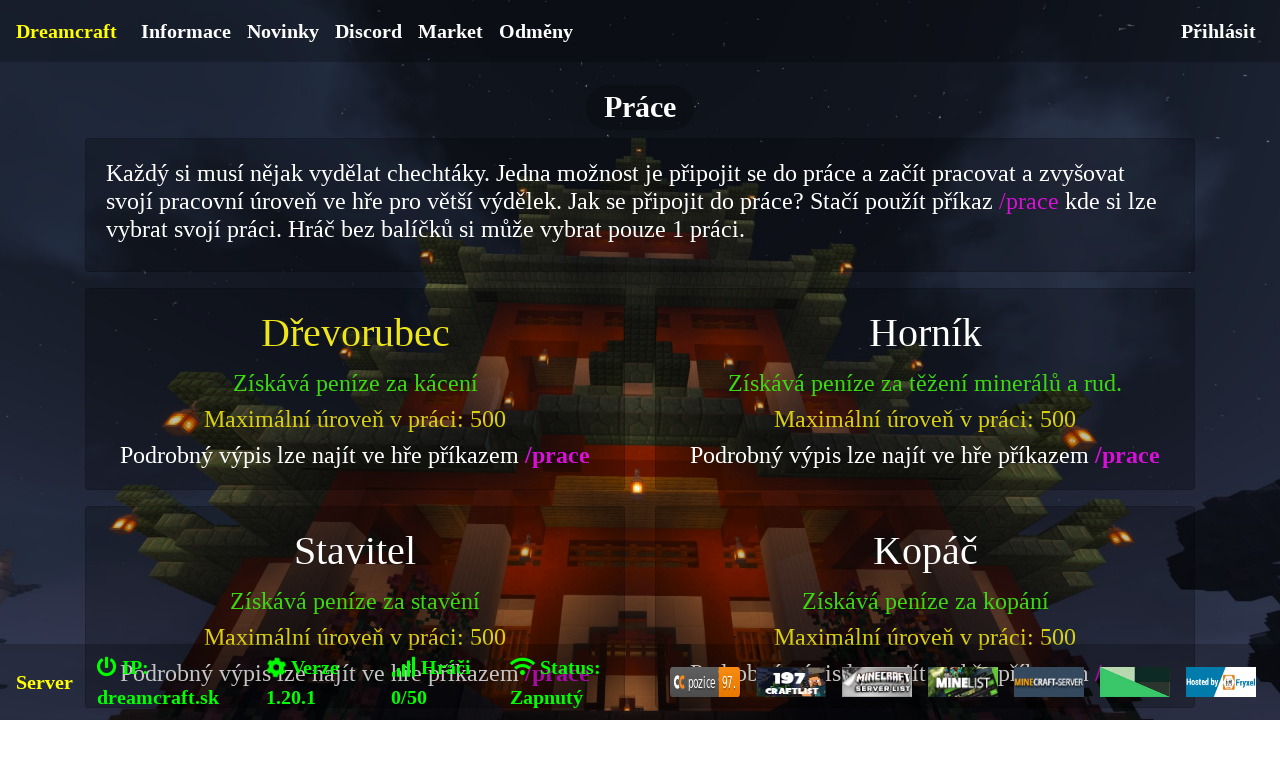

--- FILE ---
content_type: text/html; charset=UTF-8
request_url: https://dreamcraft.sk/Stranka/prace
body_size: 3081
content:
<!DOCTYPE html>
<html lang="cz">
<head>
	<!-- Required meta tags -->
	<meta charset="utf-8">
	<meta name="viewport" content="width=device-width, initial-scale=1, shrink-to-fit=no">
	<meta name="google-site-verification" content="Bkd06YaDXn-nvU18L-paY7XfYEDGuBF3qr-1RWNY37U"/>
	<meta name="description" content="Jedná se minecraft server, verze vždy nejnovější s prvky RPG a obchodováním. Možnost koupit residence, stavět dle libosti či těžit v těžebních světech. VIP lze získat i za hlasování, žádný PAY TO WIN">
	<meta name="keywords" content="hry,minecraft,multiplayer,Czech,Slovakia,zábava">
	<link rel="shortcut icon" href="/ui/css/server-icon.png" />
	<!-- Bootstrap CSS -->
	<link rel="stylesheet" href="/ui/css/bootstrap.css" type="text/css">
	<link rel="stylesheet" href="/ui/css/bootstrap-grid.css" type="text/css">
	<link rel="stylesheet" href="/ui/css/bootstrap-reboot.css" type="text/css">
	<link rel="stylesheet" href="/ui/css/awesomefont.css" type="text/css">
	<link rel="stylesheet" href="/ui/css/alerts.css" type="text/css">
	<link rel="stylesheet" href="/ui/css/hlavicka.css" type="text/css">
	
	<title>Dreamcraft.sk</title>
</head>
<body class="prace">
<nav class="navbar navbar-expand-lg fixed-top navbar-dark bg-dark">
	<a class="navbar-brand" href="/" id="zlutadreamcraft">Dreamcraft</a>
	<button class="navbar-toggler" type="button" data-toggle="collapse" data-target="#navbarSupportedContent"
			aria-controls="navbarSupportedContent" aria-expanded="false" aria-label="Toggle navigation">
		<span class="navbar-toggler-icon"></span>
	</button>

	<div class="collapse navbar-collapse" id="navbarSupportedContent">

		<ul class="navbar-nav mr-auto">
							<li class="nav-item dropdown">

											
							<a class="nav-link" href="#" onclick="openNav2()">Informace</a>
							<div id="mySidenav2" class="sidenav left">
								<img class="menuvlevoimage" src="../ui/obrazky/server_ikonky/server-icon.png" alt="">
								<h3 class="menuvlevojmeno"> Informace</h3>
																	<div class="menuvlevo">
									<a  href="#">▰▰▰▰▰▰▰▰</a>
									</div>
																	<div class="menuvlevo">
									<a  href="/discord"><i class="fab fa-discord"></i>  Discord</a>
									</div>
																	<div class="menuvlevo">
									<a  href="https://www.facebook.com/dreamcraft.sk"><i class="fab fa-facebook-square"></i> Facebook</a>
									</div>
																	<div class="menuvlevo">
									<a  href="#"> 	▰▰▰▰▰▰▰▰</a>
									</div>
																	<div class="menuvlevo">
									<a  href="/Stranka/pravidla"><i class="fas fa-book"></i> Pravidla</a>
									</div>
																	<div class="menuvlevo">
									<a  href="/Stranka/cech"><i class="fas fa-torii-gate"></i> Cech</a>
									</div>
																	<div class="menuvlevo">
									<a  href="/Stranka/souteze"><i class="fas fa-funnel-dollar"></i> Soutěže</a>
									</div>
																	<div class="menuvlevo">
									<a  href="/Stranka/prace"><i class="fas fa-hammer"></i> Práce</a>
									</div>
																	<div class="menuvlevo">
									<a  href="/Stranka/obchodovani"><i class="fas fa-money-bill-wave"></i> Obchodování</a>
									</div>
																	<div class="menuvlevo">
									<a  href="/Stranka/obrazky"><i class="fas fa-image"></i> Obrázky</a>
									</div>
																	<div class="menuvlevo">
									<a  href="/Stranka/zony"><i class="fas fa-dungeon"></i> Zóny</a>
									</div>
																	<div class="menuvlevo">
									<a  href="/Stranka/balicky"><i class="fas fa-graduation-cap"></i> Balíčky snů</a>
									</div>
																	<div class="menuvlevo">
									<a  href="/Stranka/svety"><i class="fas fa-globe-europe"></i> Světy</a>
									</div>
																	<div class="menuvlevo">
									<a  href="/Stranka/prikazy"><i class="fas fa-magic"></i> Příkazy</a>
									</div>
																	<div class="menuvlevo">
									<a  href="/Stranka/tituly"><i class="fas fa-id-card"></i></i> Tituly</a>
									</div>
																	<div class="menuvlevo">
									<a  href="#">&nbsp;</a>
									</div>
															</div>

						
						
				</li>
							<li class="nav-item ">

												<a class="nav-link" href="/Stranka/novinky">Novinky</a>

						

					
				</li>
							<li class="nav-item ">

												<a class="nav-link" href="https://discordapp.com/invite/mM5Et7n">Discord</a>

						

					
				</li>
							<li class="nav-item ">

												<a class="nav-link" href="/Stranka/market">Market</a>

						

					
				</li>
							<li class="nav-item ">

												<a class="nav-link" href="/Stranka/odmeny">Odměny</a>

						

					
				</li>
					</ul>

					<ul class="navbar-nav ml-auto navbar-right">
				

												<a class="nav-link" href="#"><div data-toggle="modal" data-target="#exampleModal">Přihlásit </div></a>

						
					

				

			</ul>

			</div>
</nav>


<div class="modal fade" id="exampleModal" tabindex="-1" role="dialog"
	 aria-hidden="true">
	<div class="modal-dialog" role="document">
		<div class="modal-pozadi">
			<div class="modal-hotovo">
				<div class="prihlasenipozadi">
					<div class="prihlasenibody">
						<h1 class="text-center prihlasittext">Přihlásit se</h1>
						<form action="/User/prihlasit" method="post" autocomplete="off">
							<div class="form-group">
								<input type="text" id="name" name="name" class="form-control" aria-label=""
									   placeholder="Herní jméno" required
									   autofocus>
							</div>
							<div class="form-group">
								<input type="password" id="password" name="password" class="form-control" aria-label=""
									   placeholder="Heslo" required>
							</div>
							<button class="btn btn-lg btn-primary btn-block" type="submit">
								Přihlásit
							</button>
						</form>
					</div>
				</div>
			</div>
		</div>
	</div>
</div>



<div class="modal fade" id="exampleModalpomoc" tabindex="-1" role="dialog"
	 aria-hidden="true">
	<div class="modal-dialog" role="document">
		<div class="modal-pozadi">
			<div class="modal-hotovo">
				<div class="prihlasenipozadi">
					<div class="prihlasenibody">
						<h1 class="text-center prihlasittext">Jaký je problém?</h1>
						<h2 class="text-center prihlasittext">Vyber z nabídky</h2>
						<form action="/User/pomoc" method="post" autocomplete="off">
							<div class="form-group">


								<select class="form-control form-control-lg" aria-label="Vyber z nabídky" name="pomoc">
									<option value="1">Nevhodné chování hráče / cheater</option>
									<option value="2" >Server nefunguje, tak jak by měl (seká se)</option>
									<option value="3">Server spadnul / vypnutý</option>
									<option value="4">Obecné - potíže s hráčem</option>
									<option value="5">Obecné - potíže se serverem / bugy / podvody</option>

								</select>


							</div>

							<button class="btn btn-lg btn-primary btn-block" type="submit">
								Poslat
							</button>
						</form>
					</div>
				</div>
			</div>
		</div>
	</div>
</div>	<div class="container">
	<h1 class="hlavnitext"><span class="badge badge-pill badge-light">Práce</span></h1>
	<div class="card">
		<div class="card-body">
			<h4>
				Každý si musí nějak vydělat chechtáky. Jedna možnost je připojit se do práce a začít pracovat a zvyšovat svojí pracovní úroveň ve hře pro větší výdělek. Jak se připojit do práce? Stačí použít příkaz <span class="praceprikazy">/prace</span>  kde si lze vybrat svojí práci. Hráč bez balíčků si může vybrat pouze 1 práci.
			</h4>
		</div>
	</div>
	<div class="row">
		<div class="col-sm-6">
			<div class="card">
				<div class="card-body">
					<h1 class="card-title text-center pracenazev">Dřevorubec</h1>
					<h4 class="card-text text-center pracepopisek">Získává peníze za kácení</h4>
					<h4 class="card-text pracemaxlv text-center">Maximální úroveň v práci: 500</h4>
					<h4 class="card-text text-center">Podrobný výpis lze najít ve hře příkazem <span class="prikazy">/prace</span></h4>

				</div>
			</div>
		</div>
		<div class="col-sm-6">
			<div class="card">
				<div class="card-body">
					<h1 class="card-title text-center">Horník</h1>
					<h4 class="card-text text-center pracepopisek">Získává peníze za těžení minerálů a rud.</h4>
					<h4 class="card-text pracemaxlv text-center">Maximální úroveň v práci: 500</h4>
					<h4 class="card-text text-center">Podrobný výpis lze najít ve hře příkazem <span class="prikazy">/prace</span></h4>
				</div>
			</div>
		</div>
		<div class="col-sm-6">
			<div class="card">
				<div class="card-body">
					<h1 class="card-title text-center">Stavitel</h1>
					<h4 class="card-text text-center pracepopisek">Získává peníze za stavění</h4>
					<h4 class="card-text pracemaxlv text-center">Maximální úroveň v práci: 500</h4>
					<h4 class="card-text text-center">Podrobný výpis lze najít ve hře příkazem <span class="prikazy">/prace</span></h4>
				</div>
			</div>
		</div>
		<div class="col-sm-6">
			<div class="card">
				<div class="card-body">
					<h1 class="card-title text-center">Kopáč</h1>
					<h4 class="card-text text-center pracepopisek">Získává peníze za kopání</h4>
					<h4 class="card-text pracemaxlv text-center">Maximální úroveň v práci: 500</h4>
					<h4 class="card-text text-center">Podrobný výpis lze najít ve hře příkazem <span class="prikazy">/prace</span></h4>
				</div>
			</div>
		</div>
		<div class="col-sm-6">
			<div class="card">
				<div class="card-body">
					<h1 class="card-title text-center">Farmář</h1>
					<h4 class="card-text text-center pracepopisek">Získává peníze za pěstování</h4>
					<h4 class="card-text pracemaxlv text-center">Maximální úroveň v práci: 500</h4>
					<h4 class="card-text text-center">Podrobný výpis lze najít ve hře příkazem <span class="prikazy">/prace</span></h4>
				</div>
			</div>
		</div>
		<div class="col-sm-6">
			<div class="card">
				<div class="card-body">
					<h1 class="card-title text-center">Lovec</h1>
					<h4 class="card-text text-center pracepopisek">Získává peníze za zabíjení příšer a zvířat</h4>
					<h4 class="card-text pracemaxlv text-center">Maximální úroveň v práci: 500</h4>
					<h4 class="card-text text-center">Podrobný výpis lze najít ve hře příkazem <span class="prikazy">/prace</span></h4>
				</div>
			</div>
		</div>
</div>
</div>
<!-- Optional JavaScript -->
<!-- jQuery first, then Popper.js, then Bootstrap JS -->
<nav class="navbar navbar-expand-lg fixed-bottom navbar-dark bg-dark">
	<a class="navbar-brand" href="/" id="zlutaserver">Server</a>
	<button class="navbar-toggler" type="button" data-toggle="collapse" data-target="#navbarSupportedContent2"
			aria-controls="navbarSupportedContent" aria-expanded="false" aria-label="Toggle navigation">
		<span class="navbar-toggler-icon"></span>
	</button>

	<div class="collapse navbar-collapse" id="navbarSupportedContent2">

	<ul class="navbar-nav mr-auto">
		<li class="limetkovamenudown"><i class='fas fa-power-off'></i> IP: dreamcraft.sk</li>
		<li class="limetkovamenudown"><i class="fa fa-cog fa-spin"></i> Verze 1.20.1</li>

		
			<li class="limetkovamenudown"><i class="fa fa-signal"></i> Hráči 0/50</li>
			<li class="limetkovamenudown"><i class="fas fa-wifi"></i> Status: Zapnutý</li>


			</ul>
	<ul class="navbar-nav ml-auto navbar-right">

		<li class="nav-link"> <a href="">	<img src="https://czech-craft.eu/api/server/dreamcraft/badges/position.svg" class="bannermenudown" alt="" ></a> </li>
		<li class="nav-link">  <a href="https://minecraft-servery.cz">	<img src="https://craftlist.org/server-icons/ranks/small/3c2a1e9f-2373-4051-9cdb-58a278779f6c.png" class="bannermenudown" alt=""></a> </li>
		<li class="nav-link">  <a href="">	<img src="../ui/obrazky/server_ikonky/server_list1.jpg"  class="bannermenudown" alt="" ></a>  </li>
		<li class="nav-link">  <a href="">	<img src="../ui/obrazky/server_ikonky/server_list2.png"  class="bannermenudown"  alt=""></a>  </li>
		<li class="nav-link">  <a href="">	<img src="../ui/obrazky/server_ikonky/server_list3.png"  class="bannermenudown" alt="" ></a>  </li>
		<li class="nav-link">  <a href="https://mcservery.eu"></a>	<img src="../ui/obrazky/server_ikonky/server_list4.png"  class="bannermenudown" alt="" ></li>
		<li class="nav-link">  <a href="https://fryxel.com/">	<img src="../ui/obrazky/server_ikonky/fryxel.png"  class="bannermenudown" alt="Sponzor" ></a>  </li>


	</ul>
	</div>

</nav>

<script src="/ui/js/jquery_slim_min.js" ></script>
<script src="/ui/js/popper.js" ></script>
<script src="/ui/js/bootstrap.bundle.js"></script>
<script src="/ui/js/bootstrap.js"></script>
<script src="/ui/js/custom_script.js" ></script>
</body>
</html>


--- FILE ---
content_type: text/css
request_url: https://dreamcraft.sk/ui/css/hlavicka.css
body_size: 2117
content:
/*----------------------------------------------------------------------V PRAVO MENU------------------------------------------*/
/* The side navigation menu */
.sidenav {
	height: 100%; /* 100% Full-height */
	width: 0; /* 0 width - change this with JavaScript */
	position: fixed; /* Stay in place */
	z-index: 2000; /* Stay on top */
	top: 0; /* Stay at the top */
	right: 0;
	background-color: #0000003b; /* Black*/
	overflow-x: hidden; /* Disable horizontal scroll */
	padding-top: 60px; /* Place content 60px from the top */
	transition: 0.5s; /* 0.5 second transition effect to slide in the sidenav */
}

.left {
	left: 0;
!important;
}

/* The navigation menu links */
.sidenav a {
	padding: 8px 8px 8px 32px;
	text-decoration: none;
	font-size: 25px;
	display: block;
	transition: 0.3s;
}

/* When you mouse over the navigation links, change their color */
.sidenav a:hover {
	color: #f1f1f1;
}

/* Position and style the close button (top right corner) */
.sidenav .closebtn {
	position: absolute;
	top: 0;
	right: 25px;
	font-size: 36px;
	margin-left: 50px;
}

/* Style page content - use this if you want to push the page content to the right when you open the side navigation */
#main {
	transition: margin-left .5s;
	padding: 20px;
}

/* On smaller screens, where height is less than 450px, change the style of the sidenav (less padding and a smaller font size) */
@media screen and (max-height: 450px) {
	.sidenav {
		padding-top: 15px;
	}

	.sidenav a {
		font-size: 18px;
	}
}

/*---------------------------------------------------MENU V PRAVO------------------------------------------------------------------------*/

.menuvpravojmeno {
	color: lime;
	text-align: center;
}

.menuvpravobalicek {
	color: yellow;
	text-align: center;
}

.menuvpravoimage {
	padding: 0 0 0 33%;
}

.menuvlevo a{
	color: #f1f1f1;
}

.menuvlevo a:hover {
	color: #faea00;
}
/*---------------------------------------------------MENU V LEVO------------------------------------------------------------------------*/


.menuvlevoimage {
	padding: 0 0 0 35%;
}

.menuvlevojmeno {
	color: yellow;
	padding-left: 20%;
}

/*----------------------------------------------------BODY------------------------------------------------------------------------------*/
::-webkit-scrollbar {
	height: 12px;
	width: 12px;
	background: #0000003b;
}

::-webkit-scrollbar-thumb {
	background: #0000003b;
	-webkit-border-radius: 1ex;
	-webkit-box-shadow: 0 1px 2px #ffffff14;
}

::-webkit-scrollbar-corner {
	background: #0000003b;
}
body {
	background: url(../obrazky/pozadi/index.jpeg) no-repeat center center fixed;
	-webkit-background-size: cover;
	-moz-background-size: cover;
	background-size: cover;
	-o-background-size: cover;
	font-weight: bold;
	font-family: Tahoma, cursive;
	scrollbar-color: #ffffff14 #0000003b;

}

body.hlasovat {
	background: url(../obrazky/pozadi/hlasovat.jpeg) no-repeat center center fixed;
	-webkit-background-size: cover;
	-moz-background-size: cover;
	background-size: cover;
	-o-background-size: cover;
	font-weight: bold;
	font-family: Tahoma, cursive;
	scrollbar-color: #ffffff14 #0000003b;

}

body.obchod {
	background: url(../obrazky/pozadi/obchod.jpeg) no-repeat center center fixed;
	-webkit-background-size: cover;
	-moz-background-size: cover;
	background-size: cover;
	-o-background-size: cover;
	font-weight: bold;
	font-family: Tahoma, cursive;
	scrollbar-color: #ffffff14 #0000003b;

}


body.cech {
	background: url(../obrazky/pozadi/cech.jpeg) no-repeat center center fixed;
	-webkit-background-size: cover;
	-moz-background-size: cover;
	background-size: cover;
	-o-background-size: cover;
	font-weight: bold;
	font-family: Tahoma, cursive;
	scrollbar-color: #ffffff14 #0000003b;

}

body.prace {
	background: url(../obrazky/pozadi/prace.jpeg) no-repeat center center fixed;
	-webkit-background-size: cover;
	-moz-background-size: cover;
	background-size: cover;
	-o-background-size: cover;
	font-weight: bold;
	font-family: Tahoma, cursive;
	scrollbar-color: #ffffff14 #0000003b;

}

body.souteze {
	background: url(../obrazky/pozadi/souteze.jpeg) no-repeat center center fixed;
	-webkit-background-size: cover;
	-moz-background-size: cover;
	background-size: cover;
	-o-background-size: cover;
	font-weight: bold;
	font-family: Tahoma, cursive;
	scrollbar-color: #ffffff14 #0000003b;

}

body.obchodovani {
	background: url(../obrazky/pozadi/obchodovani.jpeg) no-repeat center center fixed;
	-webkit-background-size: cover;
	-moz-background-size: cover;
	background-size: cover;
	-o-background-size: cover;
	font-weight: bold;
	font-family: Tahoma, cursive;
	scrollbar-color: #ffffff14 #0000003b;

}

body.zony {
	background: url(../obrazky/pozadi/zony.jpeg) no-repeat center center fixed;
	-webkit-background-size: cover;
	-moz-background-size: cover;
	background-size: cover;
	-o-background-size: cover;
	font-weight: bold;
	font-family: Tahoma, cursive;
	scrollbar-color: #ffffff14 #0000003b;


}

body.balicky {
	background: url(../obrazky/pozadi/balicky.jpeg) no-repeat center center fixed;
	-webkit-background-size: cover;
	-moz-background-size: cover;
	background-size: cover;
	-o-background-size: cover;
	font-weight: bold;
	font-family: Tahoma, cursive;
	scrollbar-color: #ffffff14 #0000003b;

}

body.obrazky {
	background: url(../obrazky/pozadi/obrazky.jpeg) no-repeat center center fixed;
	-webkit-background-size: cover;
	-moz-background-size: cover;
	background-size: cover;
	-o-background-size: cover;
	font-weight: bold;
	font-family: Tahoma, cursive;
	scrollbar-color: #ffffff14 #0000003b;

}

body.pravidla {
	background: url(../obrazky/pozadi/pravidla.jpeg) no-repeat center center fixed;
	-webkit-background-size: cover;
	-moz-background-size: cover;
	background-size: cover;
	-o-background-size: cover;
	font-weight: bold;
	font-family: Tahoma, cursive;
	scrollbar-color: #ffffff14 #0000003b;

}

body.svety {
	background: url(../obrazky/pozadi/svety.jpeg) no-repeat center center fixed;
	-webkit-background-size: cover;
	-moz-background-size: cover;
	background-size: cover;
	-o-background-size: cover;
	font-weight: bold;
	font-family: Tahoma, cursive;
	scrollbar-color: #ffffff14 #0000003b;

}

body.prikazy {
	background: url(../obrazky/pozadi/prikazy.jpeg) no-repeat center center fixed;
	-webkit-background-size: cover;
	-moz-background-size: cover;
	background-size: cover;
	-o-background-size: cover;
	font-weight: bold;
	font-family: Tahoma, cursive;
	scrollbar-color: #ffffff14 #0000003b;

}

body.tituly {
	background: url(../obrazky/pozadi/tituly.jpeg) no-repeat center center fixed;
	-webkit-background-size: cover;
	-moz-background-size: cover;
	background-size: cover;
	-o-background-size: cover;
	font-weight: bold;
	font-family: Tahoma, cursive;
	scrollbar-color: #ffffff14 #0000003b;

}

.prihlasenibody {
	-ms-flex: 1 1 auto;
	flex: 1 1 auto;
	padding: 1.25rem;
}

.prihlasenipozadi {
	position: relative;
	display: -ms-flexbox;
	display: flex;
	-ms-flex-direction: column;
	flex-direction: column;
	min-width: 0;
	word-wrap: break-word;
	background-color: #000000;
	background-clip: border-box;
	border: 1px solid rgb(0, 0, 0);
	border-radius: .25rem;
	margin-top: 1rem;
	box-shadow: 0 5px 15px rgba(251, 255, 255, 0.5);
}

.prihlasittext {
	color: white;
	font-weight: bold;
}

.modal-hotovo {
	display: -ms-flexbox;
	display: flex;
	-ms-flex-direction: column;
	flex-direction: column;
	width: 100%;
	pointer-events: auto;
	background-clip: padding-box;
	border-radius: .3rem;
	outline: 0
}

.modal-pozadi {
	position: relative;
	display: -ms-flexbox;
	display: flex;
	-ms-flex-direction: column;
	flex-direction: column;
	width: 100%;
	pointer-events: auto;
	background-clip: padding-box;
	border-radius: .3rem;
	outline: 0;
	margin-top: 3rem;
}

/*------------------PRIHLASENI---------------------------------------------------------------------------------------*/
/*------------------INDEX---------------------------------------------------------------------------------------*/
.button_donate {
	background: transparent;
	border-color:transparent;
	color:#007bff;
	font-size:25px;
	font-weight: bold;
	margin-left: -0.5rem;
}

.button_donate:hover {
	color: white;
}

.limetkovamenudown {
	color: lime;
	font-size: 20px;
	padding-right: 0.5rem;
	padding-left: 0.5rem;
}


.bannermenudown {
	display: block;
	-moz-box-sizing: border-box;
	box-sizing: border-box;
	width: 70px; /* Width of new image */
	height: 30px; /* Height of new image */

}

.positionmenudownright {
	padding-right: 0.5rem;
	padding-left: 0.5rem;
}

.hlavnitext{
	text-align: center;
	margin-top: 5rem;
}
.containerfix
{
	margin-top: 5rem;
	margin-bottom: 5rem;
}
/*------------------INDEX---------------------------------------------------------------------------------------*/
/*------------------STRANKA/CECH---------------------------------------------------------------------------------------*/
.cechlime{
	color:lime;
	text-align: center;
}

.cechwhite{
	color:white;
	text-align: center;
	font-size: larger;
}
.cechprikazy{
	color:#d910d9;
	font-weight: bold;
}

/*------------------STRANKA/CECH---------------------------------------------------------------------------------------*/
/*------------------USER/PRAVA---------------------------------------------------------------------------------------*/

.pravawhite{
	color:white;
	text-align: center;
	font-size: larger;
}

/*------------------USER/PRAVA---------------------------------------------------------------------------------------*/
/*------------------STRANKA/PRACE---------------------------------------------------------------------------------------*/
.praceprikazy{
	color:#d910d9;
}
.pracemaxlv{
	color: #d9cf10;
}
.pracepopisek{
	color: #3cd910;
}
.pracenazev {
	color: #efe61a;
}
/*------------------STRANKA/PRACE---------------------------------------------------------------------------------------*/
/*------------------STRANKA/BALICKY---------------------------------------------------------------------------------------*/
.baliceknazev {
	color: cyan;
	font-weight: bold;
}
.balicekcena{
	color: #3cd910;
	font-weight: bold;
}

.balicektitul{
	color: #32fceb;
	font-weight: bold;
}
.balicekprava{
	color:red;
	font-weight: bold;
}
.balicekodmeny{
	color:yellow;
	font-weight: bold;
}
.prikazy{
	color:#d910d9;
	font-weight: bold;
}
/*------------------STRANKA/BALICKY---------------------------------------------------------------------------------------*/
/*------------------STRANKA/PRAVIDLA---------------------------------------------------------------------------------------*/
.pravidlazakazy{
	color:red;
	font-weight: bold;
}

.pravidladoporucene{
	color:orange;
	font-weight: bold;
}
.pravidlapovolene{
	color:lime;
	font-weight: bold;
}
/*------------------STRANKA/PRAVIDLA---------------------------------------------------------------------------------------*/
/*------------------STRANKA/PRIKAZY---------------------------------------------------------------------------------------*/
.prikazywhite{
	color:white;
	text-align: center;
	font-size: larger;
}
.prikazyprikazy{
	color:#d910d9;
	font-weight: bold;
}

.prikazywhite td{
width: 50%;
}
/*------------------STRANKA/PRIKAZY---------------------------------------------------------------------------------------*/
/*------------------USER/OBCHOD---------------------------------------------------------------------------------------*/
.obchodtext{
	color:white;
	text-align: center;
	font-size: larger;
}

.obchodobrazek {
	display: block;
	margin-left: auto;
	margin-right: auto;
	margin-top: 1rem;
    text-align: center;
	width: 32px;
}

.prodejeobrazek {
	display: block;
	margin-left: auto;
	margin-right: auto;
	text-align: center;
	width: 32px;
}

.obchodkarta {
	background:#2a00f23d; !important;
}
/*------------------USER/OBCHOD---------------------------------------------------------------------------------------*/
/*------------------BARVY---------------------------------------------------------------------------------------*/
.barvasvetlezelena{
	color:lime;
}

.barvazelena{
	color:green;
}

.barvaoranzova{
	color:orange;
}

.barvaazurova{
	color:cyan;
}

.barvazluta{
	color:yellow;
}

/*------------------BARVY---------------------------------------------------------------------------------------*/

--- FILE ---
content_type: image/svg+xml; charset=utf-8
request_url: https://czech-craft.eu/api/server/dreamcraft/badges/position.svg
body_size: 2563
content:
<svg height="20" width="89.9" xmlns="http://www.w3.org/2000/svg" xmlns:xlink="http://www.w3.org/1999/xlink"><linearGradient id="smooth" x2="0" y2="100%"><stop offset="0" stop-color="#bbb" stop-opacity=".1"/><stop offset="1" stop-opacity=".1"/></linearGradient><clipPath id="round"><rect fill="#fff" height="20" rx="3" width="89.9"/></clipPath><g clip-path="url(#round)"><rect fill="#555" height="20" width="62.4"/><rect fill="#ff8700" height="20" width="27.5" x="62.4"/><rect fill="url(#smooth)" height="20" width="89.9"/></g><g fill="#fff" font-family="DejaVu Sans,Verdana,Geneva,sans-serif" font-size="110" text-anchor="middle"><image height="14" width="14" x="5" xlink:href="data:image/svg+xml; charset=utf-8;base64,[base64]" y="3"/><text fill="#010101" fill-opacity=".3" lengthAdjust="spacing" textLength="354.0" transform="scale(0.1)" x="407.0" y="150">pozice</text><text lengthAdjust="spacing" textLength="354.0" transform="scale(0.1)" x="407.0" y="140">pozice</text><text fill="#010101" fill-opacity=".3" lengthAdjust="spacing" textLength="175.0" transform="scale(0.1)" x="751.5" y="150">97.</text><text lengthAdjust="spacing" textLength="175.0" transform="scale(0.1)" x="751.5" y="140">97.</text></g></svg>

--- FILE ---
content_type: application/javascript
request_url: https://dreamcraft.sk/ui/js/popper.js
body_size: 8362
content:
/*
 Copyright (C) Federico Zivolo 2020
 Distributed under the MIT License (license terms are at http://opensource.org/licenses/MIT).
 */
(function (e, t) {
	'object' == typeof exports && 'undefined' != typeof module ? module.exports = t() : 'function' == typeof define && define.amd ? define(t) : e.Popper = t()
})(this, function () {
	'use strict';

	function e(e) {
		return e && '[object Function]' === {}.toString.call(e)
	}

	function t(e, t) {
		if (1 !== e.nodeType) return [];
		var o = e.ownerDocument.defaultView, n = o.getComputedStyle(e, null);
		return t ? n[t] : n
	}

	function o(e) {
		return 'HTML' === e.nodeName ? e : e.parentNode || e.host
	}

	function n(e) {
		if (!e) return document.body;
		switch (e.nodeName) {
			case'HTML':
			case'BODY':
				return e.ownerDocument.body;
			case'#document':
				return e.body;
		}
		var i = t(e), r = i.overflow, p = i.overflowX, s = i.overflowY;
		return /(auto|scroll|overlay)/.test(r + s + p) ? e : n(o(e))
	}

	function i(e) {
		return e && e.referenceNode ? e.referenceNode : e
	}

	function r(e) {
		return 11 === e ? re : 10 === e ? pe : re || pe
	}

	function p(e) {
		if (!e) return document.documentElement;
		for (var o = r(10) ? document.body : null, n = e.offsetParent || null; n === o && e.nextElementSibling;) n = (e = e.nextElementSibling).offsetParent;
		var i = n && n.nodeName;
		return i && 'BODY' !== i && 'HTML' !== i ? -1 !== ['TH', 'TD', 'TABLE'].indexOf(n.nodeName) && 'static' === t(n, 'position') ? p(n) : n : e ? e.ownerDocument.documentElement : document.documentElement
	}

	function s(e) {
		var t = e.nodeName;
		return 'BODY' !== t && ('HTML' === t || p(e.firstElementChild) === e)
	}

	function d(e) {
		return null === e.parentNode ? e : d(e.parentNode)
	}

	function a(e, t) {
		if (!e || !e.nodeType || !t || !t.nodeType) return document.documentElement;
		var o = e.compareDocumentPosition(t) & Node.DOCUMENT_POSITION_FOLLOWING,
			n = o ? e : t, i = o ? t : e, r = document.createRange();
		r.setStart(n, 0), r.setEnd(i, 0);
		var l = r.commonAncestorContainer;
		if (e !== l && t !== l || n.contains(i)) return s(l) ? l : p(l);
		var f = d(e);
		return f.host ? a(f.host, t) : a(e, d(t).host)
	}

	function l(e) {
		var t = 1 < arguments.length && void 0 !== arguments[1] ? arguments[1] : 'top',
			o = 'top' === t ? 'scrollTop' : 'scrollLeft', n = e.nodeName;
		if ('BODY' === n || 'HTML' === n) {
			var i = e.ownerDocument.documentElement,
				r = e.ownerDocument.scrollingElement || i;
			return r[o]
		}
		return e[o]
	}

	function f(e, t) {
		var o = 2 < arguments.length && void 0 !== arguments[2] && arguments[2],
			n = l(t, 'top'), i = l(t, 'left'), r = o ? -1 : 1;
		return e.top += n * r, e.bottom += n * r, e.left += i * r, e.right += i * r, e
	}

	function m(e, t) {
		var o = 'x' === t ? 'Left' : 'Top', n = 'Left' == o ? 'Right' : 'Bottom';
		return parseFloat(e['border' + o + 'Width']) + parseFloat(e['border' + n + 'Width'])
	}

	function h(e, t, o, n) {
		return ee(t['offset' + e], t['scroll' + e], o['client' + e], o['offset' + e], o['scroll' + e], r(10) ? parseInt(o['offset' + e]) + parseInt(n['margin' + ('Height' === e ? 'Top' : 'Left')]) + parseInt(n['margin' + ('Height' === e ? 'Bottom' : 'Right')]) : 0)
	}

	function c(e) {
		var t = e.body, o = e.documentElement, n = r(10) && getComputedStyle(o);
		return {height: h('Height', t, o, n), width: h('Width', t, o, n)}
	}

	function g(e) {
		return le({}, e, {right: e.left + e.width, bottom: e.top + e.height})
	}

	function u(e) {
		var o = {};
		try {
			if (r(10)) {
				o = e.getBoundingClientRect();
				var n = l(e, 'top'), i = l(e, 'left');
				o.top += n, o.left += i, o.bottom += n, o.right += i
			} else o = e.getBoundingClientRect()
		} catch (t) {
		}
		var p = {
				left: o.left,
				top: o.top,
				width: o.right - o.left,
				height: o.bottom - o.top
			}, s = 'HTML' === e.nodeName ? c(e.ownerDocument) : {},
			d = s.width || e.clientWidth || p.width,
			a = s.height || e.clientHeight || p.height, f = e.offsetWidth - d,
			h = e.offsetHeight - a;
		if (f || h) {
			var u = t(e);
			f -= m(u, 'x'), h -= m(u, 'y'), p.width -= f, p.height -= h
		}
		return g(p)
	}

	function b(e, o) {
		var i = 2 < arguments.length && void 0 !== arguments[2] && arguments[2],
			p = r(10), s = 'HTML' === o.nodeName, d = u(e), a = u(o), l = n(e), m = t(o),
			h = parseFloat(m.borderTopWidth), c = parseFloat(m.borderLeftWidth);
		i && s && (a.top = ee(a.top, 0), a.left = ee(a.left, 0));
		var b = g({
			top: d.top - a.top - h,
			left: d.left - a.left - c,
			width: d.width,
			height: d.height
		});
		if (b.marginTop = 0, b.marginLeft = 0, !p && s) {
			var w = parseFloat(m.marginTop), y = parseFloat(m.marginLeft);
			b.top -= h - w, b.bottom -= h - w, b.left -= c - y, b.right -= c - y, b.marginTop = w, b.marginLeft = y
		}
		return (p && !i ? o.contains(l) : o === l && 'BODY' !== l.nodeName) && (b = f(b, o)), b
	}

	function w(e) {
		var t = 1 < arguments.length && void 0 !== arguments[1] && arguments[1],
			o = e.ownerDocument.documentElement, n = b(e, o),
			i = ee(o.clientWidth, window.innerWidth || 0),
			r = ee(o.clientHeight, window.innerHeight || 0), p = t ? 0 : l(o),
			s = t ? 0 : l(o, 'left'), d = {
				top: p - n.top + n.marginTop,
				left: s - n.left + n.marginLeft,
				width: i,
				height: r
			};
		return g(d)
	}

	function y(e) {
		var n = e.nodeName;
		if ('BODY' === n || 'HTML' === n) return !1;
		if ('fixed' === t(e, 'position')) return !0;
		var i = o(e);
		return !!i && y(i)
	}

	function E(e) {
		if (!e || !e.parentElement || r()) return document.documentElement;
		for (var o = e.parentElement; o && 'none' === t(o, 'transform');) o = o.parentElement;
		return o || document.documentElement
	}

	function v(e, t, r, p) {
		var s = 4 < arguments.length && void 0 !== arguments[4] && arguments[4],
			d = {top: 0, left: 0}, l = s ? E(e) : a(e, i(t));
		if ('viewport' === p) d = w(l, s); else {
			var f;
			'scrollParent' === p ? (f = n(o(t)), 'BODY' === f.nodeName && (f = e.ownerDocument.documentElement)) : 'window' === p ? f = e.ownerDocument.documentElement : f = p;
			var m = b(f, l, s);
			if ('HTML' === f.nodeName && !y(l)) {
				var h = c(e.ownerDocument), g = h.height, u = h.width;
				d.top += m.top - m.marginTop, d.bottom = g + m.top, d.left += m.left - m.marginLeft, d.right = u + m.left
			} else d = m
		}
		r = r || 0;
		var v = 'number' == typeof r;
		return d.left += v ? r : r.left || 0, d.top += v ? r : r.top || 0, d.right -= v ? r : r.right || 0, d.bottom -= v ? r : r.bottom || 0, d
	}

	function x(e) {
		var t = e.width, o = e.height;
		return t * o
	}

	function O(e, t, o, n, i) {
		var r = 5 < arguments.length && void 0 !== arguments[5] ? arguments[5] : 0;
		if (-1 === e.indexOf('auto')) return e;
		var p = v(o, n, r, i), s = {
			top: {width: p.width, height: t.top - p.top},
			right: {width: p.right - t.right, height: p.height},
			bottom: {width: p.width, height: p.bottom - t.bottom},
			left: {width: t.left - p.left, height: p.height}
		}, d = Object.keys(s).map(function (e) {
			return le({key: e}, s[e], {area: x(s[e])})
		}).sort(function (e, t) {
			return t.area - e.area
		}), a = d.filter(function (e) {
			var t = e.width, n = e.height;
			return t >= o.clientWidth && n >= o.clientHeight
		}), l = 0 < a.length ? a[0].key : d[0].key, f = e.split('-')[1];
		return l + (f ? '-' + f : '')
	}

	function L(e, t, o) {
		var n = 3 < arguments.length && void 0 !== arguments[3] ? arguments[3] : null,
			r = n ? E(t) : a(t, i(o));
		return b(o, r, n)
	}

	function S(e) {
		var t = e.ownerDocument.defaultView, o = t.getComputedStyle(e),
			n = parseFloat(o.marginTop || 0) + parseFloat(o.marginBottom || 0),
			i = parseFloat(o.marginLeft || 0) + parseFloat(o.marginRight || 0),
			r = {width: e.offsetWidth + i, height: e.offsetHeight + n};
		return r
	}

	function T(e) {
		var t = {left: 'right', right: 'left', bottom: 'top', top: 'bottom'};
		return e.replace(/left|right|bottom|top/g, function (e) {
			return t[e]
		})
	}

	function C(e, t, o) {
		o = o.split('-')[0];
		var n = S(e), i = {width: n.width, height: n.height},
			r = -1 !== ['right', 'left'].indexOf(o), p = r ? 'top' : 'left',
			s = r ? 'left' : 'top', d = r ? 'height' : 'width',
			a = r ? 'width' : 'height';
		return i[p] = t[p] + t[d] / 2 - n[d] / 2, i[s] = o === s ? t[s] - n[a] : t[T(s)], i
	}

	function D(e, t) {
		return Array.prototype.find ? e.find(t) : e.filter(t)[0]
	}

	function N(e, t, o) {
		if (Array.prototype.findIndex) return e.findIndex(function (e) {
			return e[t] === o
		});
		var n = D(e, function (e) {
			return e[t] === o
		});
		return e.indexOf(n)
	}

	function P(t, o, n) {
		var i = void 0 === n ? t : t.slice(0, N(t, 'name', n));
		return i.forEach(function (t) {
			t['function'] && console.warn('`modifier.function` is deprecated, use `modifier.fn`!');
			var n = t['function'] || t.fn;
			t.enabled && e(n) && (o.offsets.popper = g(o.offsets.popper), o.offsets.reference = g(o.offsets.reference), o = n(o, t))
		}), o
	}

	function k() {
		if (!this.state.isDestroyed) {
			var e = {
				instance: this,
				styles: {},
				arrowStyles: {},
				attributes: {},
				flipped: !1,
				offsets: {}
			};
			e.offsets.reference = L(this.state, this.popper, this.reference, this.options.positionFixed), e.placement = O(this.options.placement, e.offsets.reference, this.popper, this.reference, this.options.modifiers.flip.boundariesElement, this.options.modifiers.flip.padding), e.originalPlacement = e.placement, e.positionFixed = this.options.positionFixed, e.offsets.popper = C(this.popper, e.offsets.reference, e.placement), e.offsets.popper.position = this.options.positionFixed ? 'fixed' : 'absolute', e = P(this.modifiers, e), this.state.isCreated ? this.options.onUpdate(e) : (this.state.isCreated = !0, this.options.onCreate(e))
		}
	}

	function W(e, t) {
		return e.some(function (e) {
			var o = e.name, n = e.enabled;
			return n && o === t
		})
	}

	function B(e) {
		for (var t = [!1, 'ms', 'Webkit', 'Moz', 'O'], o = e.charAt(0).toUpperCase() + e.slice(1), n = 0; n < t.length; n++) {
			var i = t[n], r = i ? '' + i + o : e;
			if ('undefined' != typeof document.body.style[r]) return r
		}
		return null
	}

	function H() {
		return this.state.isDestroyed = !0, W(this.modifiers, 'applyStyle') && (this.popper.removeAttribute('x-placement'), this.popper.style.position = '', this.popper.style.top = '', this.popper.style.left = '', this.popper.style.right = '', this.popper.style.bottom = '', this.popper.style.willChange = '', this.popper.style[B('transform')] = ''), this.disableEventListeners(), this.options.removeOnDestroy && this.popper.parentNode.removeChild(this.popper), this
	}

	function A(e) {
		var t = e.ownerDocument;
		return t ? t.defaultView : window
	}

	function M(e, t, o, i) {
		var r = 'BODY' === e.nodeName, p = r ? e.ownerDocument.defaultView : e;
		p.addEventListener(t, o, {passive: !0}), r || M(n(p.parentNode), t, o, i), i.push(p)
	}

	function F(e, t, o, i) {
		o.updateBound = i, A(e).addEventListener('resize', o.updateBound, {passive: !0});
		var r = n(e);
		return M(r, 'scroll', o.updateBound, o.scrollParents), o.scrollElement = r, o.eventsEnabled = !0, o
	}

	function I() {
		this.state.eventsEnabled || (this.state = F(this.reference, this.options, this.state, this.scheduleUpdate))
	}

	function R(e, t) {
		return A(e).removeEventListener('resize', t.updateBound), t.scrollParents.forEach(function (e) {
			e.removeEventListener('scroll', t.updateBound)
		}), t.updateBound = null, t.scrollParents = [], t.scrollElement = null, t.eventsEnabled = !1, t
	}

	function U() {
		this.state.eventsEnabled && (cancelAnimationFrame(this.scheduleUpdate), this.state = R(this.reference, this.state))
	}

	function Y(e) {
		return '' !== e && !isNaN(parseFloat(e)) && isFinite(e)
	}

	function V(e, t) {
		Object.keys(t).forEach(function (o) {
			var n = '';
			-1 !== ['width', 'height', 'top', 'right', 'bottom', 'left'].indexOf(o) && Y(t[o]) && (n = 'px'), e.style[o] = t[o] + n
		})
	}

	function j(e, t) {
		Object.keys(t).forEach(function (o) {
			var n = t[o];
			!1 === n ? e.removeAttribute(o) : e.setAttribute(o, t[o])
		})
	}

	function q(e, t) {
		var o = e.offsets, n = o.popper, i = o.reference, r = $, p = function (e) {
				return e
			}, s = r(i.width), d = r(n.width),
			a = -1 !== ['left', 'right'].indexOf(e.placement),
			l = -1 !== e.placement.indexOf('-'),
			f = t ? a || l || s % 2 == d % 2 ? r : Z : p, m = t ? r : p;
		return {
			left: f(1 == s % 2 && 1 == d % 2 && !l && t ? n.left - 1 : n.left),
			top: m(n.top),
			bottom: m(n.bottom),
			right: f(n.right)
		}
	}

	function K(e, t, o) {
		var n = D(e, function (e) {
			var o = e.name;
			return o === t
		}), i = !!n && e.some(function (e) {
			return e.name === o && e.enabled && e.order < n.order
		});
		if (!i) {
			var r = '`' + t + '`';
			console.warn('`' + o + '`' + ' modifier is required by ' + r + ' modifier in order to work, be sure to include it before ' + r + '!')
		}
		return i
	}

	function z(e) {
		return 'end' === e ? 'start' : 'start' === e ? 'end' : e
	}

	function G(e) {
		var t = 1 < arguments.length && void 0 !== arguments[1] && arguments[1],
			o = he.indexOf(e), n = he.slice(o + 1).concat(he.slice(0, o));
		return t ? n.reverse() : n
	}

	function _(e, t, o, n) {
		var i = e.match(/((?:\-|\+)?\d*\.?\d*)(.*)/), r = +i[1], p = i[2];
		if (!r) return e;
		if (0 === p.indexOf('%')) {
			var s;
			switch (p) {
				case'%p':
					s = o;
					break;
				case'%':
				case'%r':
				default:
					s = n;
			}
			var d = g(s);
			return d[t] / 100 * r
		}
		if ('vh' === p || 'vw' === p) {
			var a;
			return a = 'vh' === p ? ee(document.documentElement.clientHeight, window.innerHeight || 0) : ee(document.documentElement.clientWidth, window.innerWidth || 0), a / 100 * r
		}
		return r
	}

	function X(e, t, o, n) {
		var i = [0, 0], r = -1 !== ['right', 'left'].indexOf(n),
			p = e.split(/(\+|\-)/).map(function (e) {
				return e.trim()
			}), s = p.indexOf(D(p, function (e) {
				return -1 !== e.search(/,|\s/)
			}));
		p[s] && -1 === p[s].indexOf(',') && console.warn('Offsets separated by white space(s) are deprecated, use a comma (,) instead.');
		var d = /\s*,\s*|\s+/,
			a = -1 === s ? [p] : [p.slice(0, s).concat([p[s].split(d)[0]]), [p[s].split(d)[1]].concat(p.slice(s + 1))];
		return a = a.map(function (e, n) {
			var i = (1 === n ? !r : r) ? 'height' : 'width', p = !1;
			return e.reduce(function (e, t) {
				return '' === e[e.length - 1] && -1 !== ['+', '-'].indexOf(t) ? (e[e.length - 1] = t, p = !0, e) : p ? (e[e.length - 1] += t, p = !1, e) : e.concat(t)
			}, []).map(function (e) {
				return _(e, i, t, o)
			})
		}), a.forEach(function (e, t) {
			e.forEach(function (o, n) {
				Y(o) && (i[t] += o * ('-' === e[n - 1] ? -1 : 1))
			})
		}), i
	}

	function J(e, t) {
		var o, n = t.offset, i = e.placement, r = e.offsets, p = r.popper,
			s = r.reference, d = i.split('-')[0];
		return o = Y(+n) ? [+n, 0] : X(n, p, s, d), 'left' === d ? (p.top += o[0], p.left -= o[1]) : 'right' === d ? (p.top += o[0], p.left += o[1]) : 'top' === d ? (p.left += o[0], p.top -= o[1]) : 'bottom' === d && (p.left += o[0], p.top += o[1]), e.popper = p, e
	}

	var Q = Math.min, Z = Math.floor, $ = Math.round, ee = Math.max,
		te = 'undefined' != typeof window && 'undefined' != typeof document && 'undefined' != typeof navigator,
		oe = function () {
			for (var e = ['Edge', 'Trident', 'Firefox'], t = 0; t < e.length; t += 1) if (te && 0 <= navigator.userAgent.indexOf(e[t])) return 1;
			return 0
		}(), ne = te && window.Promise, ie = ne ? function (e) {
			var t = !1;
			return function () {
				t || (t = !0, window.Promise.resolve().then(function () {
					t = !1, e()
				}))
			}
		} : function (e) {
			var t = !1;
			return function () {
				t || (t = !0, setTimeout(function () {
					t = !1, e()
				}, oe))
			}
		}, re = te && !!(window.MSInputMethodContext && document.documentMode),
		pe = te && /MSIE 10/.test(navigator.userAgent), se = function (e, t) {
			if (!(e instanceof t)) throw new TypeError('Cannot call a class as a function')
		}, de = function () {
			function e(e, t) {
				for (var o, n = 0; n < t.length; n++) o = t[n], o.enumerable = o.enumerable || !1, o.configurable = !0, 'value' in o && (o.writable = !0), Object.defineProperty(e, o.key, o)
			}

			return function (t, o, n) {
				return o && e(t.prototype, o), n && e(t, n), t
			}
		}(), ae = function (e, t, o) {
			return t in e ? Object.defineProperty(e, t, {
				value: o,
				enumerable: !0,
				configurable: !0,
				writable: !0
			}) : e[t] = o, e
		}, le = Object.assign || function (e) {
			for (var t, o = 1; o < arguments.length; o++) for (var n in t = arguments[o], t) Object.prototype.hasOwnProperty.call(t, n) && (e[n] = t[n]);
			return e
		}, fe = te && /Firefox/i.test(navigator.userAgent),
		me = ['auto-start', 'auto', 'auto-end', 'top-start', 'top', 'top-end', 'right-start', 'right', 'right-end', 'bottom-end', 'bottom', 'bottom-start', 'left-end', 'left', 'left-start'],
		he = me.slice(3),
		ce = {FLIP: 'flip', CLOCKWISE: 'clockwise', COUNTERCLOCKWISE: 'counterclockwise'},
		ge = function () {
			function t(o, n) {
				var i = this,
					r = 2 < arguments.length && void 0 !== arguments[2] ? arguments[2] : {};
				se(this, t), this.scheduleUpdate = function () {
					return requestAnimationFrame(i.update)
				}, this.update = ie(this.update.bind(this)), this.options = le({}, t.Defaults, r), this.state = {
					isDestroyed: !1,
					isCreated: !1,
					scrollParents: []
				}, this.reference = o && o.jquery ? o[0] : o, this.popper = n && n.jquery ? n[0] : n, this.options.modifiers = {}, Object.keys(le({}, t.Defaults.modifiers, r.modifiers)).forEach(function (e) {
					i.options.modifiers[e] = le({}, t.Defaults.modifiers[e] || {}, r.modifiers ? r.modifiers[e] : {})
				}), this.modifiers = Object.keys(this.options.modifiers).map(function (e) {
					return le({name: e}, i.options.modifiers[e])
				}).sort(function (e, t) {
					return e.order - t.order
				}), this.modifiers.forEach(function (t) {
					t.enabled && e(t.onLoad) && t.onLoad(i.reference, i.popper, i.options, t, i.state)
				}), this.update();
				var p = this.options.eventsEnabled;
				p && this.enableEventListeners(), this.state.eventsEnabled = p
			}

			return de(t, [{
				key: 'update', value: function () {
					return k.call(this)
				}
			}, {
				key: 'destroy', value: function () {
					return H.call(this)
				}
			}, {
				key: 'enableEventListeners', value: function () {
					return I.call(this)
				}
			}, {
				key: 'disableEventListeners', value: function () {
					return U.call(this)
				}
			}]), t
		}();
	return ge.Utils = ('undefined' == typeof window ? global : window).PopperUtils, ge.placements = me, ge.Defaults = {
		placement: 'bottom',
		positionFixed: !1,
		eventsEnabled: !0,
		removeOnDestroy: !1,
		onCreate: function () {
		},
		onUpdate: function () {
		},
		modifiers: {
			shift: {
				order: 100, enabled: !0, fn: function (e) {
					var t = e.placement, o = t.split('-')[0], n = t.split('-')[1];
					if (n) {
						var i = e.offsets, r = i.reference, p = i.popper,
							s = -1 !== ['bottom', 'top'].indexOf(o),
							d = s ? 'left' : 'top', a = s ? 'width' : 'height', l = {
								start: ae({}, d, r[d]),
								end: ae({}, d, r[d] + r[a] - p[a])
							};
						e.offsets.popper = le({}, p, l[n])
					}
					return e
				}
			},
			offset: {order: 200, enabled: !0, fn: J, offset: 0},
			preventOverflow: {
				order: 300,
				enabled: !0,
				fn: function (e, t) {
					var o = t.boundariesElement || p(e.instance.popper);
					e.instance.reference === o && (o = p(o));
					var n = B('transform'), i = e.instance.popper.style, r = i.top,
						s = i.left, d = i[n];
					i.top = '', i.left = '', i[n] = '';
					var a = v(e.instance.popper, e.instance.reference, t.padding, o, e.positionFixed);
					i.top = r, i.left = s, i[n] = d, t.boundaries = a;
					var l = t.priority, f = e.offsets.popper, m = {
						primary: function (e) {
							var o = f[e];
							return f[e] < a[e] && !t.escapeWithReference && (o = ee(f[e], a[e])), ae({}, e, o)
						}, secondary: function (e) {
							var o = 'right' === e ? 'left' : 'top', n = f[o];
							return f[e] > a[e] && !t.escapeWithReference && (n = Q(f[o], a[e] - ('right' === e ? f.width : f.height))), ae({}, o, n)
						}
					};
					return l.forEach(function (e) {
						var t = -1 === ['left', 'top'].indexOf(e) ? 'secondary' : 'primary';
						f = le({}, f, m[t](e))
					}), e.offsets.popper = f, e
				},
				priority: ['left', 'right', 'top', 'bottom'],
				padding: 5,
				boundariesElement: 'scrollParent'
			},
			keepTogether: {
				order: 400, enabled: !0, fn: function (e) {
					var t = e.offsets, o = t.popper, n = t.reference,
						i = e.placement.split('-')[0], r = Z,
						p = -1 !== ['top', 'bottom'].indexOf(i),
						s = p ? 'right' : 'bottom', d = p ? 'left' : 'top',
						a = p ? 'width' : 'height';
					return o[s] < r(n[d]) && (e.offsets.popper[d] = r(n[d]) - o[a]), o[d] > r(n[s]) && (e.offsets.popper[d] = r(n[s])), e
				}
			},
			arrow: {
				order: 500, enabled: !0, fn: function (e, o) {
					var n;
					if (!K(e.instance.modifiers, 'arrow', 'keepTogether')) return e;
					var i = o.element;
					if ('string' == typeof i) {
						if (i = e.instance.popper.querySelector(i), !i) return e;
					} else if (!e.instance.popper.contains(i)) return console.warn('WARNING: `arrow.element` must be child of its popper element!'), e;
					var r = e.placement.split('-')[0], p = e.offsets, s = p.popper,
						d = p.reference, a = -1 !== ['left', 'right'].indexOf(r),
						l = a ? 'height' : 'width', f = a ? 'Top' : 'Left',
						m = f.toLowerCase(), h = a ? 'left' : 'top',
						c = a ? 'bottom' : 'right', u = S(i)[l];
					d[c] - u < s[m] && (e.offsets.popper[m] -= s[m] - (d[c] - u)), d[m] + u > s[c] && (e.offsets.popper[m] += d[m] + u - s[c]), e.offsets.popper = g(e.offsets.popper);
					var b = d[m] + d[l] / 2 - u / 2, w = t(e.instance.popper),
						y = parseFloat(w['margin' + f]),
						E = parseFloat(w['border' + f + 'Width']),
						v = b - e.offsets.popper[m] - y - E;
					return v = ee(Q(s[l] - u, v), 0), e.arrowElement = i, e.offsets.arrow = (n = {}, ae(n, m, $(v)), ae(n, h, ''), n), e
				}, element: '[x-arrow]'
			},
			flip: {
				order: 600,
				enabled: !0,
				fn: function (e, t) {
					if (W(e.instance.modifiers, 'inner')) return e;
					if (e.flipped && e.placement === e.originalPlacement) return e;
					var o = v(e.instance.popper, e.instance.reference, t.padding, t.boundariesElement, e.positionFixed),
						n = e.placement.split('-')[0], i = T(n),
						r = e.placement.split('-')[1] || '', p = [];
					switch (t.behavior) {
						case ce.FLIP:
							p = [n, i];
							break;
						case ce.CLOCKWISE:
							p = G(n);
							break;
						case ce.COUNTERCLOCKWISE:
							p = G(n, !0);
							break;
						default:
							p = t.behavior;
					}
					return p.forEach(function (s, d) {
						if (n !== s || p.length === d + 1) return e;
						n = e.placement.split('-')[0], i = T(n);
						var a = e.offsets.popper, l = e.offsets.reference, f = Z,
							m = 'left' === n && f(a.right) > f(l.left) || 'right' === n && f(a.left) < f(l.right) || 'top' === n && f(a.bottom) > f(l.top) || 'bottom' === n && f(a.top) < f(l.bottom),
							h = f(a.left) < f(o.left), c = f(a.right) > f(o.right),
							g = f(a.top) < f(o.top), u = f(a.bottom) > f(o.bottom),
							b = 'left' === n && h || 'right' === n && c || 'top' === n && g || 'bottom' === n && u,
							w = -1 !== ['top', 'bottom'].indexOf(n),
							y = !!t.flipVariations && (w && 'start' === r && h || w && 'end' === r && c || !w && 'start' === r && g || !w && 'end' === r && u),
							E = !!t.flipVariationsByContent && (w && 'start' === r && c || w && 'end' === r && h || !w && 'start' === r && u || !w && 'end' === r && g),
							v = y || E;
						(m || b || v) && (e.flipped = !0, (m || b) && (n = p[d + 1]), v && (r = z(r)), e.placement = n + (r ? '-' + r : ''), e.offsets.popper = le({}, e.offsets.popper, C(e.instance.popper, e.offsets.reference, e.placement)), e = P(e.instance.modifiers, e, 'flip'))
					}), e
				},
				behavior: 'flip',
				padding: 5,
				boundariesElement: 'viewport',
				flipVariations: !1,
				flipVariationsByContent: !1
			},
			inner: {
				order: 700, enabled: !1, fn: function (e) {
					var t = e.placement, o = t.split('-')[0], n = e.offsets, i = n.popper,
						r = n.reference, p = -1 !== ['left', 'right'].indexOf(o),
						s = -1 === ['top', 'left'].indexOf(o);
					return i[p ? 'left' : 'top'] = r[o] - (s ? i[p ? 'width' : 'height'] : 0), e.placement = T(t), e.offsets.popper = g(i), e
				}
			},
			hide: {
				order: 800, enabled: !0, fn: function (e) {
					if (!K(e.instance.modifiers, 'hide', 'preventOverflow')) return e;
					var t = e.offsets.reference,
						o = D(e.instance.modifiers, function (e) {
							return 'preventOverflow' === e.name
						}).boundaries;
					if (t.bottom < o.top || t.left > o.right || t.top > o.bottom || t.right < o.left) {
						if (!0 === e.hide) return e;
						e.hide = !0, e.attributes['x-out-of-boundaries'] = ''
					} else {
						if (!1 === e.hide) return e;
						e.hide = !1, e.attributes['x-out-of-boundaries'] = !1
					}
					return e
				}
			},
			computeStyle: {
				order: 850, enabled: !0, fn: function (e, t) {
					var o = t.x, n = t.y, i = e.offsets.popper,
						r = D(e.instance.modifiers, function (e) {
							return 'applyStyle' === e.name
						}).gpuAcceleration;
					void 0 !== r && console.warn('WARNING: `gpuAcceleration` option moved to `computeStyle` modifier and will not be supported in future versions of Popper.js!');
					var s, d, a = void 0 === r ? t.gpuAcceleration : r,
						l = p(e.instance.popper), f = u(l), m = {position: i.position},
						h = q(e, 2 > window.devicePixelRatio || !fe),
						c = 'bottom' === o ? 'top' : 'bottom',
						g = 'right' === n ? 'left' : 'right', b = B('transform');
					if (d = 'bottom' == c ? 'HTML' === l.nodeName ? -l.clientHeight + h.bottom : -f.height + h.bottom : h.top, s = 'right' == g ? 'HTML' === l.nodeName ? -l.clientWidth + h.right : -f.width + h.right : h.left, a && b) m[b] = 'translate3d(' + s + 'px, ' + d + 'px, 0)', m[c] = 0, m[g] = 0, m.willChange = 'transform'; else {
						var w = 'bottom' == c ? -1 : 1, y = 'right' == g ? -1 : 1;
						m[c] = d * w, m[g] = s * y, m.willChange = c + ', ' + g
					}
					var E = {"x-placement": e.placement};
					return e.attributes = le({}, E, e.attributes), e.styles = le({}, m, e.styles), e.arrowStyles = le({}, e.offsets.arrow, e.arrowStyles), e
				}, gpuAcceleration: !0, x: 'bottom', y: 'right'
			},
			applyStyle: {
				order: 900, enabled: !0, fn: function (e) {
					return V(e.instance.popper, e.styles), j(e.instance.popper, e.attributes), e.arrowElement && Object.keys(e.arrowStyles).length && V(e.arrowElement, e.arrowStyles), e
				}, onLoad: function (e, t, o, n, i) {
					var r = L(i, t, e, o.positionFixed),
						p = O(o.placement, r, t, e, o.modifiers.flip.boundariesElement, o.modifiers.flip.padding);
					return t.setAttribute('x-placement', p), V(t, {position: o.positionFixed ? 'fixed' : 'absolute'}), o
				}, gpuAcceleration: void 0
			}
		}
	}, ge
});
//# sourceMappingURL=popper.min.js.map


--- FILE ---
content_type: application/javascript
request_url: https://dreamcraft.sk/ui/js/jquery_slim_min.js
body_size: 27495
content:
/*! jQuery v3.5.1 -ajax,-ajax/jsonp,-ajax/load,-ajax/script,-ajax/var/location,-ajax/var/nonce,-ajax/var/rquery,-ajax/xhr,-manipulation/_evalUrl,-deprecated/ajax-event-alias,-effects,-effects/Tween,-effects/animatedSelector | (c) JS Foundation and other contributors | jquery.org/license */
!function (e, t) {
	"use strict";
	"object" == typeof module && "object" == typeof module.exports ? module.exports = e.document ? t(e, !0) : function (e) {
		if (!e.document) throw new Error("jQuery requires a window with a document");
		return t(e)
	} : t(e)
}("undefined" != typeof window ? window : this, function (g, e) {
	"use strict";
	var t = [], r = Object.getPrototypeOf, s = t.slice, v = t.flat ? function (e) {
			return t.flat.call(e)
		} : function (e) {
			return t.concat.apply([], e)
		}, u = t.push, i = t.indexOf, n = {}, o = n.toString, y = n.hasOwnProperty,
		a = y.toString, l = a.call(Object), m = {}, b = function (e) {
			return "function" == typeof e && "number" != typeof e.nodeType
		}, x = function (e) {
			return null != e && e === e.window
		}, w = g.document, c = {type: !0, src: !0, nonce: !0, noModule: !0};

	function C(e, t, n) {
		var r, i, o = (n = n || w).createElement("script");
		if (o.text = e, t) for (r in c) (i = t[r] || t.getAttribute && t.getAttribute(r)) && o.setAttribute(r, i);
		n.head.appendChild(o).parentNode.removeChild(o)
	}

	function T(e) {
		return null == e ? e + "" : "object" == typeof e || "function" == typeof e ? n[o.call(e)] || "object" : typeof e
	}

	var f = "3.5.1 -ajax,-ajax/jsonp,-ajax/load,-ajax/script,-ajax/var/location,-ajax/var/nonce,-ajax/var/rquery,-ajax/xhr,-manipulation/_evalUrl,-deprecated/ajax-event-alias,-effects,-effects/Tween,-effects/animatedSelector",
		E = function (e, t) {
			return new E.fn.init(e, t)
		};

	function d(e) {
		var t = !!e && "length" in e && e.length, n = T(e);
		return !b(e) && !x(e) && ("array" === n || 0 === t || "number" == typeof t && 0 < t && t - 1 in e)
	}

	E.fn = E.prototype = {
		jquery: f, constructor: E, length: 0, toArray: function () {
			return s.call(this)
		}, get: function (e) {
			return null == e ? s.call(this) : e < 0 ? this[e + this.length] : this[e]
		}, pushStack: function (e) {
			var t = E.merge(this.constructor(), e);
			return t.prevObject = this, t
		}, each: function (e) {
			return E.each(this, e)
		}, map: function (n) {
			return this.pushStack(E.map(this, function (e, t) {
				return n.call(e, t, e)
			}))
		}, slice: function () {
			return this.pushStack(s.apply(this, arguments))
		}, first: function () {
			return this.eq(0)
		}, last: function () {
			return this.eq(-1)
		}, even: function () {
			return this.pushStack(E.grep(this, function (e, t) {
				return (t + 1) % 2
			}))
		}, odd: function () {
			return this.pushStack(E.grep(this, function (e, t) {
				return t % 2
			}))
		}, eq: function (e) {
			var t = this.length, n = +e + (e < 0 ? t : 0);
			return this.pushStack(0 <= n && n < t ? [this[n]] : [])
		}, end: function () {
			return this.prevObject || this.constructor()
		}, push: u, sort: t.sort, splice: t.splice
	}, E.extend = E.fn.extend = function () {
		var e, t, n, r, i, o, a = arguments[0] || {}, s = 1, u = arguments.length, l = !1;
		for ("boolean" == typeof a && (l = a, a = arguments[s] || {}, s++), "object" == typeof a || b(a) || (a = {}), s === u && (a = this, s--); s < u; s++) if (null != (e = arguments[s])) for (t in e) r = e[t], "__proto__" !== t && a !== r && (l && r && (E.isPlainObject(r) || (i = Array.isArray(r))) ? (n = a[t], o = i && !Array.isArray(n) ? [] : i || E.isPlainObject(n) ? n : {}, i = !1, a[t] = E.extend(l, o, r)) : void 0 !== r && (a[t] = r));
		return a
	}, E.extend({
		expando: "jQuery" + (f + Math.random()).replace(/\D/g, ""),
		isReady: !0,
		error: function (e) {
			throw new Error(e)
		},
		noop: function () {
		},
		isPlainObject: function (e) {
			var t, n;
			return !(!e || "[object Object]" !== o.call(e)) && (!(t = r(e)) || "function" == typeof (n = y.call(t, "constructor") && t.constructor) && a.call(n) === l)
		},
		isEmptyObject: function (e) {
			var t;
			for (t in e) return !1;
			return !0
		},
		globalEval: function (e, t, n) {
			C(e, {nonce: t && t.nonce}, n)
		},
		each: function (e, t) {
			var n, r = 0;
			if (d(e)) {
				for (n = e.length; r < n; r++) if (!1 === t.call(e[r], r, e[r])) break
			} else for (r in e) if (!1 === t.call(e[r], r, e[r])) break;
			return e
		},
		makeArray: function (e, t) {
			var n = t || [];
			return null != e && (d(Object(e)) ? E.merge(n, "string" == typeof e ? [e] : e) : u.call(n, e)), n
		},
		inArray: function (e, t, n) {
			return null == t ? -1 : i.call(t, e, n)
		},
		merge: function (e, t) {
			for (var n = +t.length, r = 0, i = e.length; r < n; r++) e[i++] = t[r];
			return e.length = i, e
		},
		grep: function (e, t, n) {
			for (var r = [], i = 0, o = e.length, a = !n; i < o; i++) !t(e[i], i) !== a && r.push(e[i]);
			return r
		},
		map: function (e, t, n) {
			var r, i, o = 0, a = [];
			if (d(e)) for (r = e.length; o < r; o++) null != (i = t(e[o], o, n)) && a.push(i); else for (o in e) null != (i = t(e[o], o, n)) && a.push(i);
			return v(a)
		},
		guid: 1,
		support: m
	}), "function" == typeof Symbol && (E.fn[Symbol.iterator] = t[Symbol.iterator]), E.each("Boolean Number String Function Array Date RegExp Object Error Symbol".split(" "), function (e, t) {
		n["[object " + t + "]"] = t.toLowerCase()
	});
	var p = function (n) {
		var e, p, x, o, i, h, f, g, w, u, l, C, T, a, E, v, s, c, y,
			A = "sizzle" + 1 * new Date, d = n.document, N = 0, r = 0, m = ue(), b = ue(),
			S = ue(), k = ue(), D = function (e, t) {
				return e === t && (l = !0), 0
			}, L = {}.hasOwnProperty, t = [], j = t.pop, q = t.push, O = t.push, P = t.slice,
			H = function (e, t) {
				for (var n = 0, r = e.length; n < r; n++) if (e[n] === t) return n;
				return -1
			},
			I = "checked|selected|async|autofocus|autoplay|controls|defer|disabled|hidden|ismap|loop|multiple|open|readonly|required|scoped",
			R = "[\\x20\\t\\r\\n\\f]",
			B = "(?:\\\\[\\da-fA-F]{1,6}" + R + "?|\\\\[^\\r\\n\\f]|[\\w-]|[^\0-\\x7f])+",
			M = "\\[" + R + "*(" + B + ")(?:" + R + "*([*^$|!~]?=)" + R + "*(?:'((?:\\\\.|[^\\\\'])*)'|\"((?:\\\\.|[^\\\\\"])*)\"|(" + B + "))|)" + R + "*\\]",
			W = ":(" + B + ")(?:\\((('((?:\\\\.|[^\\\\'])*)'|\"((?:\\\\.|[^\\\\\"])*)\")|((?:\\\\.|[^\\\\()[\\]]|" + M + ")*)|.*)\\)|)",
			F = new RegExp(R + "+", "g"),
			$ = new RegExp("^" + R + "+|((?:^|[^\\\\])(?:\\\\.)*)" + R + "+$", "g"),
			z = new RegExp("^" + R + "*," + R + "*"),
			_ = new RegExp("^" + R + "*([>+~]|" + R + ")" + R + "*"),
			U = new RegExp(R + "|>"), V = new RegExp(W), X = new RegExp("^" + B + "$"),
			Q = {
				ID: new RegExp("^#(" + B + ")"),
				CLASS: new RegExp("^\\.(" + B + ")"),
				TAG: new RegExp("^(" + B + "|[*])"),
				ATTR: new RegExp("^" + M),
				PSEUDO: new RegExp("^" + W),
				CHILD: new RegExp("^:(only|first|last|nth|nth-last)-(child|of-type)(?:\\(" + R + "*(even|odd|(([+-]|)(\\d*)n|)" + R + "*(?:([+-]|)" + R + "*(\\d+)|))" + R + "*\\)|)", "i"),
				bool: new RegExp("^(?:" + I + ")$", "i"),
				needsContext: new RegExp("^" + R + "*[>+~]|:(even|odd|eq|gt|lt|nth|first|last)(?:\\(" + R + "*((?:-\\d)?\\d*)" + R + "*\\)|)(?=[^-]|$)", "i")
			}, Y = /HTML$/i, G = /^(?:input|select|textarea|button)$/i, K = /^h\d$/i,
			J = /^[^{]+\{\s*\[native \w/, Z = /^(?:#([\w-]+)|(\w+)|\.([\w-]+))$/,
			ee = /[+~]/,
			te = new RegExp("\\\\[\\da-fA-F]{1,6}" + R + "?|\\\\([^\\r\\n\\f])", "g"),
			ne = function (e, t) {
				var n = "0x" + e.slice(1) - 65536;
				return t || (n < 0 ? String.fromCharCode(n + 65536) : String.fromCharCode(n >> 10 | 55296, 1023 & n | 56320))
			}, re = /([\0-\x1f\x7f]|^-?\d)|^-$|[^\0-\x1f\x7f-\uFFFF\w-]/g,
			ie = function (e, t) {
				return t ? "\0" === e ? "\ufffd" : e.slice(0, -1) + "\\" + e.charCodeAt(e.length - 1).toString(16) + " " : "\\" + e
			}, oe = function () {
				C()
			}, ae = xe(function (e) {
				return !0 === e.disabled && "fieldset" === e.nodeName.toLowerCase()
			}, {dir: "parentNode", next: "legend"});
		try {
			O.apply(t = P.call(d.childNodes), d.childNodes), t[d.childNodes.length].nodeType
		} catch (e) {
			O = {
				apply: t.length ? function (e, t) {
					q.apply(e, P.call(t))
				} : function (e, t) {
					var n = e.length, r = 0;
					while (e[n++] = t[r++]) ;
					e.length = n - 1
				}
			}
		}

		function se(t, e, n, r) {
			var i, o, a, s, u, l, c, f = e && e.ownerDocument, d = e ? e.nodeType : 9;
			if (n = n || [], "string" != typeof t || !t || 1 !== d && 9 !== d && 11 !== d) return n;
			if (!r && (C(e), e = e || T, E)) {
				if (11 !== d && (u = Z.exec(t))) if (i = u[1]) {
					if (9 === d) {
						if (!(a = e.getElementById(i))) return n;
						if (a.id === i) return n.push(a), n
					} else if (f && (a = f.getElementById(i)) && y(e, a) && a.id === i) return n.push(a), n
				} else {
					if (u[2]) return O.apply(n, e.getElementsByTagName(t)), n;
					if ((i = u[3]) && p.getElementsByClassName && e.getElementsByClassName) return O.apply(n, e.getElementsByClassName(i)), n
				}
				if (p.qsa && !k[t + " "] && (!v || !v.test(t)) && (1 !== d || "object" !== e.nodeName.toLowerCase())) {
					if (c = t, f = e, 1 === d && (U.test(t) || _.test(t))) {
						(f = ee.test(t) && ye(e.parentNode) || e) === e && p.scope || ((s = e.getAttribute("id")) ? s = s.replace(re, ie) : e.setAttribute("id", s = A)), o = (l = h(t)).length;
						while (o--) l[o] = (s ? "#" + s : ":scope") + " " + be(l[o]);
						c = l.join(",")
					}
					try {
						return O.apply(n, f.querySelectorAll(c)), n
					} catch (e) {
						k(t, !0)
					} finally {
						s === A && e.removeAttribute("id")
					}
				}
			}
			return g(t.replace($, "$1"), e, n, r)
		}

		function ue() {
			var r = [];
			return function e(t, n) {
				return r.push(t + " ") > x.cacheLength && delete e[r.shift()], e[t + " "] = n
			}
		}

		function le(e) {
			return e[A] = !0, e
		}

		function ce(e) {
			var t = T.createElement("fieldset");
			try {
				return !!e(t)
			} catch (e) {
				return !1
			} finally {
				t.parentNode && t.parentNode.removeChild(t), t = null
			}
		}

		function fe(e, t) {
			var n = e.split("|"), r = n.length;
			while (r--) x.attrHandle[n[r]] = t
		}

		function de(e, t) {
			var n = t && e,
				r = n && 1 === e.nodeType && 1 === t.nodeType && e.sourceIndex - t.sourceIndex;
			if (r) return r;
			if (n) while (n = n.nextSibling) if (n === t) return -1;
			return e ? 1 : -1
		}

		function pe(t) {
			return function (e) {
				return "input" === e.nodeName.toLowerCase() && e.type === t
			}
		}

		function he(n) {
			return function (e) {
				var t = e.nodeName.toLowerCase();
				return ("input" === t || "button" === t) && e.type === n
			}
		}

		function ge(t) {
			return function (e) {
				return "form" in e ? e.parentNode && !1 === e.disabled ? "label" in e ? "label" in e.parentNode ? e.parentNode.disabled === t : e.disabled === t : e.isDisabled === t || e.isDisabled !== !t && ae(e) === t : e.disabled === t : "label" in e && e.disabled === t
			}
		}

		function ve(a) {
			return le(function (o) {
				return o = +o, le(function (e, t) {
					var n, r = a([], e.length, o), i = r.length;
					while (i--) e[n = r[i]] && (e[n] = !(t[n] = e[n]))
				})
			})
		}

		function ye(e) {
			return e && "undefined" != typeof e.getElementsByTagName && e
		}

		for (e in p = se.support = {}, i = se.isXML = function (e) {
			var t = e.namespaceURI, n = (e.ownerDocument || e).documentElement;
			return !Y.test(t || n && n.nodeName || "HTML")
		}, C = se.setDocument = function (e) {
			var t, n, r = e ? e.ownerDocument || e : d;
			return r != T && 9 === r.nodeType && r.documentElement && (a = (T = r).documentElement, E = !i(T), d != T && (n = T.defaultView) && n.top !== n && (n.addEventListener ? n.addEventListener("unload", oe, !1) : n.attachEvent && n.attachEvent("onunload", oe)), p.scope = ce(function (e) {
				return a.appendChild(e).appendChild(T.createElement("div")), "undefined" != typeof e.querySelectorAll && !e.querySelectorAll(":scope fieldset div").length
			}), p.attributes = ce(function (e) {
				return e.className = "i", !e.getAttribute("className")
			}), p.getElementsByTagName = ce(function (e) {
				return e.appendChild(T.createComment("")), !e.getElementsByTagName("*").length
			}), p.getElementsByClassName = J.test(T.getElementsByClassName), p.getById = ce(function (e) {
				return a.appendChild(e).id = A, !T.getElementsByName || !T.getElementsByName(A).length
			}), p.getById ? (x.filter.ID = function (e) {
				var t = e.replace(te, ne);
				return function (e) {
					return e.getAttribute("id") === t
				}
			}, x.find.ID = function (e, t) {
				if ("undefined" != typeof t.getElementById && E) {
					var n = t.getElementById(e);
					return n ? [n] : []
				}
			}) : (x.filter.ID = function (e) {
				var n = e.replace(te, ne);
				return function (e) {
					var t = "undefined" != typeof e.getAttributeNode && e.getAttributeNode("id");
					return t && t.value === n
				}
			}, x.find.ID = function (e, t) {
				if ("undefined" != typeof t.getElementById && E) {
					var n, r, i, o = t.getElementById(e);
					if (o) {
						if ((n = o.getAttributeNode("id")) && n.value === e) return [o];
						i = t.getElementsByName(e), r = 0;
						while (o = i[r++]) if ((n = o.getAttributeNode("id")) && n.value === e) return [o]
					}
					return []
				}
			}), x.find.TAG = p.getElementsByTagName ? function (e, t) {
				return "undefined" != typeof t.getElementsByTagName ? t.getElementsByTagName(e) : p.qsa ? t.querySelectorAll(e) : void 0
			} : function (e, t) {
				var n, r = [], i = 0, o = t.getElementsByTagName(e);
				if ("*" === e) {
					while (n = o[i++]) 1 === n.nodeType && r.push(n);
					return r
				}
				return o
			}, x.find.CLASS = p.getElementsByClassName && function (e, t) {
				if ("undefined" != typeof t.getElementsByClassName && E) return t.getElementsByClassName(e)
			}, s = [], v = [], (p.qsa = J.test(T.querySelectorAll)) && (ce(function (e) {
				var t;
				a.appendChild(e).innerHTML = "<a id='" + A + "'></a><select id='" + A + "-\r\\' msallowcapture=''><option selected=''></option></select>", e.querySelectorAll("[msallowcapture^='']").length && v.push("[*^$]=" + R + "*(?:''|\"\")"), e.querySelectorAll("[selected]").length || v.push("\\[" + R + "*(?:value|" + I + ")"), e.querySelectorAll("[id~=" + A + "-]").length || v.push("~="), (t = T.createElement("input")).setAttribute("name", ""), e.appendChild(t), e.querySelectorAll("[name='']").length || v.push("\\[" + R + "*name" + R + "*=" + R + "*(?:''|\"\")"), e.querySelectorAll(":checked").length || v.push(":checked"), e.querySelectorAll("a#" + A + "+*").length || v.push(".#.+[+~]"), e.querySelectorAll("\\\f"), v.push("[\\r\\n\\f]")
			}), ce(function (e) {
				e.innerHTML = "<a href='' disabled='disabled'></a><select disabled='disabled'><option/></select>";
				var t = T.createElement("input");
				t.setAttribute("type", "hidden"), e.appendChild(t).setAttribute("name", "D"), e.querySelectorAll("[name=d]").length && v.push("name" + R + "*[*^$|!~]?="), 2 !== e.querySelectorAll(":enabled").length && v.push(":enabled", ":disabled"), a.appendChild(e).disabled = !0, 2 !== e.querySelectorAll(":disabled").length && v.push(":enabled", ":disabled"), e.querySelectorAll("*,:x"), v.push(",.*:")
			})), (p.matchesSelector = J.test(c = a.matches || a.webkitMatchesSelector || a.mozMatchesSelector || a.oMatchesSelector || a.msMatchesSelector)) && ce(function (e) {
				p.disconnectedMatch = c.call(e, "*"), c.call(e, "[s!='']:x"), s.push("!=", W)
			}), v = v.length && new RegExp(v.join("|")), s = s.length && new RegExp(s.join("|")), t = J.test(a.compareDocumentPosition), y = t || J.test(a.contains) ? function (e, t) {
				var n = 9 === e.nodeType ? e.documentElement : e, r = t && t.parentNode;
				return e === r || !(!r || 1 !== r.nodeType || !(n.contains ? n.contains(r) : e.compareDocumentPosition && 16 & e.compareDocumentPosition(r)))
			} : function (e, t) {
				if (t) while (t = t.parentNode) if (t === e) return !0;
				return !1
			}, D = t ? function (e, t) {
				if (e === t) return l = !0, 0;
				var n = !e.compareDocumentPosition - !t.compareDocumentPosition;
				return n || (1 & (n = (e.ownerDocument || e) == (t.ownerDocument || t) ? e.compareDocumentPosition(t) : 1) || !p.sortDetached && t.compareDocumentPosition(e) === n ? e == T || e.ownerDocument == d && y(d, e) ? -1 : t == T || t.ownerDocument == d && y(d, t) ? 1 : u ? H(u, e) - H(u, t) : 0 : 4 & n ? -1 : 1)
			} : function (e, t) {
				if (e === t) return l = !0, 0;
				var n, r = 0, i = e.parentNode, o = t.parentNode, a = [e], s = [t];
				if (!i || !o) return e == T ? -1 : t == T ? 1 : i ? -1 : o ? 1 : u ? H(u, e) - H(u, t) : 0;
				if (i === o) return de(e, t);
				n = e;
				while (n = n.parentNode) a.unshift(n);
				n = t;
				while (n = n.parentNode) s.unshift(n);
				while (a[r] === s[r]) r++;
				return r ? de(a[r], s[r]) : a[r] == d ? -1 : s[r] == d ? 1 : 0
			}), T
		}, se.matches = function (e, t) {
			return se(e, null, null, t)
		}, se.matchesSelector = function (e, t) {
			if (C(e), p.matchesSelector && E && !k[t + " "] && (!s || !s.test(t)) && (!v || !v.test(t))) try {
				var n = c.call(e, t);
				if (n || p.disconnectedMatch || e.document && 11 !== e.document.nodeType) return n
			} catch (e) {
				k(t, !0)
			}
			return 0 < se(t, T, null, [e]).length
		}, se.contains = function (e, t) {
			return (e.ownerDocument || e) != T && C(e), y(e, t)
		}, se.attr = function (e, t) {
			(e.ownerDocument || e) != T && C(e);
			var n = x.attrHandle[t.toLowerCase()],
				r = n && L.call(x.attrHandle, t.toLowerCase()) ? n(e, t, !E) : void 0;
			return void 0 !== r ? r : p.attributes || !E ? e.getAttribute(t) : (r = e.getAttributeNode(t)) && r.specified ? r.value : null
		}, se.escape = function (e) {
			return (e + "").replace(re, ie)
		}, se.error = function (e) {
			throw new Error("Syntax error, unrecognized expression: " + e)
		}, se.uniqueSort = function (e) {
			var t, n = [], r = 0, i = 0;
			if (l = !p.detectDuplicates, u = !p.sortStable && e.slice(0), e.sort(D), l) {
				while (t = e[i++]) t === e[i] && (r = n.push(i));
				while (r--) e.splice(n[r], 1)
			}
			return u = null, e
		}, o = se.getText = function (e) {
			var t, n = "", r = 0, i = e.nodeType;
			if (i) {
				if (1 === i || 9 === i || 11 === i) {
					if ("string" == typeof e.textContent) return e.textContent;
					for (e = e.firstChild; e; e = e.nextSibling) n += o(e)
				} else if (3 === i || 4 === i) return e.nodeValue
			} else while (t = e[r++]) n += o(t);
			return n
		}, (x = se.selectors = {
			cacheLength: 50,
			createPseudo: le,
			match: Q,
			attrHandle: {},
			find: {},
			relative: {
				">": {dir: "parentNode", first: !0},
				" ": {dir: "parentNode"},
				"+": {dir: "previousSibling", first: !0},
				"~": {dir: "previousSibling"}
			},
			preFilter: {
				ATTR: function (e) {
					return e[1] = e[1].replace(te, ne), e[3] = (e[3] || e[4] || e[5] || "").replace(te, ne), "~=" === e[2] && (e[3] = " " + e[3] + " "), e.slice(0, 4)
				}, CHILD: function (e) {
					return e[1] = e[1].toLowerCase(), "nth" === e[1].slice(0, 3) ? (e[3] || se.error(e[0]), e[4] = +(e[4] ? e[5] + (e[6] || 1) : 2 * ("even" === e[3] || "odd" === e[3])), e[5] = +(e[7] + e[8] || "odd" === e[3])) : e[3] && se.error(e[0]), e
				}, PSEUDO: function (e) {
					var t, n = !e[6] && e[2];
					return Q.CHILD.test(e[0]) ? null : (e[3] ? e[2] = e[4] || e[5] || "" : n && V.test(n) && (t = h(n, !0)) && (t = n.indexOf(")", n.length - t) - n.length) && (e[0] = e[0].slice(0, t), e[2] = n.slice(0, t)), e.slice(0, 3))
				}
			},
			filter: {
				TAG: function (e) {
					var t = e.replace(te, ne).toLowerCase();
					return "*" === e ? function () {
						return !0
					} : function (e) {
						return e.nodeName && e.nodeName.toLowerCase() === t
					}
				}, CLASS: function (e) {
					var t = m[e + " "];
					return t || (t = new RegExp("(^|" + R + ")" + e + "(" + R + "|$)")) && m(e, function (e) {
						return t.test("string" == typeof e.className && e.className || "undefined" != typeof e.getAttribute && e.getAttribute("class") || "")
					})
				}, ATTR: function (n, r, i) {
					return function (e) {
						var t = se.attr(e, n);
						return null == t ? "!=" === r : !r || (t += "", "=" === r ? t === i : "!=" === r ? t !== i : "^=" === r ? i && 0 === t.indexOf(i) : "*=" === r ? i && -1 < t.indexOf(i) : "$=" === r ? i && t.slice(-i.length) === i : "~=" === r ? -1 < (" " + t.replace(F, " ") + " ").indexOf(i) : "|=" === r && (t === i || t.slice(0, i.length + 1) === i + "-"))
					}
				}, CHILD: function (h, e, t, g, v) {
					var y = "nth" !== h.slice(0, 3), m = "last" !== h.slice(-4),
						b = "of-type" === e;
					return 1 === g && 0 === v ? function (e) {
						return !!e.parentNode
					} : function (e, t, n) {
						var r, i, o, a, s, u,
							l = y !== m ? "nextSibling" : "previousSibling",
							c = e.parentNode, f = b && e.nodeName.toLowerCase(),
							d = !n && !b, p = !1;
						if (c) {
							if (y) {
								while (l) {
									a = e;
									while (a = a[l]) if (b ? a.nodeName.toLowerCase() === f : 1 === a.nodeType) return !1;
									u = l = "only" === h && !u && "nextSibling"
								}
								return !0
							}
							if (u = [m ? c.firstChild : c.lastChild], m && d) {
								p = (s = (r = (i = (o = (a = c)[A] || (a[A] = {}))[a.uniqueID] || (o[a.uniqueID] = {}))[h] || [])[0] === N && r[1]) && r[2], a = s && c.childNodes[s];
								while (a = ++s && a && a[l] || (p = s = 0) || u.pop()) if (1 === a.nodeType && ++p && a === e) {
									i[h] = [N, s, p];
									break
								}
							} else if (d && (p = s = (r = (i = (o = (a = e)[A] || (a[A] = {}))[a.uniqueID] || (o[a.uniqueID] = {}))[h] || [])[0] === N && r[1]), !1 === p) while (a = ++s && a && a[l] || (p = s = 0) || u.pop()) if ((b ? a.nodeName.toLowerCase() === f : 1 === a.nodeType) && ++p && (d && ((i = (o = a[A] || (a[A] = {}))[a.uniqueID] || (o[a.uniqueID] = {}))[h] = [N, p]), a === e)) break;
							return (p -= v) === g || p % g == 0 && 0 <= p / g
						}
					}
				}, PSEUDO: function (e, o) {
					var t,
						a = x.pseudos[e] || x.setFilters[e.toLowerCase()] || se.error("unsupported pseudo: " + e);
					return a[A] ? a(o) : 1 < a.length ? (t = [e, e, "", o], x.setFilters.hasOwnProperty(e.toLowerCase()) ? le(function (e, t) {
						var n, r = a(e, o), i = r.length;
						while (i--) e[n = H(e, r[i])] = !(t[n] = r[i])
					}) : function (e) {
						return a(e, 0, t)
					}) : a
				}
			},
			pseudos: {
				not: le(function (e) {
					var r = [], i = [], s = f(e.replace($, "$1"));
					return s[A] ? le(function (e, t, n, r) {
						var i, o = s(e, null, r, []), a = e.length;
						while (a--) (i = o[a]) && (e[a] = !(t[a] = i))
					}) : function (e, t, n) {
						return r[0] = e, s(r, null, n, i), r[0] = null, !i.pop()
					}
				}), has: le(function (t) {
					return function (e) {
						return 0 < se(t, e).length
					}
				}), contains: le(function (t) {
					return t = t.replace(te, ne), function (e) {
						return -1 < (e.textContent || o(e)).indexOf(t)
					}
				}), lang: le(function (n) {
					return X.test(n || "") || se.error("unsupported lang: " + n), n = n.replace(te, ne).toLowerCase(), function (e) {
						var t;
						do {
							if (t = E ? e.lang : e.getAttribute("xml:lang") || e.getAttribute("lang")) return (t = t.toLowerCase()) === n || 0 === t.indexOf(n + "-")
						} while ((e = e.parentNode) && 1 === e.nodeType);
						return !1
					}
				}), target: function (e) {
					var t = n.location && n.location.hash;
					return t && t.slice(1) === e.id
				}, root: function (e) {
					return e === a
				}, focus: function (e) {
					return e === T.activeElement && (!T.hasFocus || T.hasFocus()) && !!(e.type || e.href || ~e.tabIndex)
				}, enabled: ge(!1), disabled: ge(!0), checked: function (e) {
					var t = e.nodeName.toLowerCase();
					return "input" === t && !!e.checked || "option" === t && !!e.selected
				}, selected: function (e) {
					return e.parentNode && e.parentNode.selectedIndex, !0 === e.selected
				}, empty: function (e) {
					for (e = e.firstChild; e; e = e.nextSibling) if (e.nodeType < 6) return !1;
					return !0
				}, parent: function (e) {
					return !x.pseudos.empty(e)
				}, header: function (e) {
					return K.test(e.nodeName)
				}, input: function (e) {
					return G.test(e.nodeName)
				}, button: function (e) {
					var t = e.nodeName.toLowerCase();
					return "input" === t && "button" === e.type || "button" === t
				}, text: function (e) {
					var t;
					return "input" === e.nodeName.toLowerCase() && "text" === e.type && (null == (t = e.getAttribute("type")) || "text" === t.toLowerCase())
				}, first: ve(function () {
					return [0]
				}), last: ve(function (e, t) {
					return [t - 1]
				}), eq: ve(function (e, t, n) {
					return [n < 0 ? n + t : n]
				}), even: ve(function (e, t) {
					for (var n = 0; n < t; n += 2) e.push(n);
					return e
				}), odd: ve(function (e, t) {
					for (var n = 1; n < t; n += 2) e.push(n);
					return e
				}), lt: ve(function (e, t, n) {
					for (var r = n < 0 ? n + t : t < n ? t : n; 0 <= --r;) e.push(r);
					return e
				}), gt: ve(function (e, t, n) {
					for (var r = n < 0 ? n + t : n; ++r < t;) e.push(r);
					return e
				})
			}
		}).pseudos.nth = x.pseudos.eq, {
			radio: !0,
			checkbox: !0,
			file: !0,
			password: !0,
			image: !0
		}) x.pseudos[e] = pe(e);
		for (e in {submit: !0, reset: !0}) x.pseudos[e] = he(e);

		function me() {
		}

		function be(e) {
			for (var t = 0, n = e.length, r = ""; t < n; t++) r += e[t].value;
			return r
		}

		function xe(s, e, t) {
			var u = e.dir, l = e.next, c = l || u, f = t && "parentNode" === c, d = r++;
			return e.first ? function (e, t, n) {
				while (e = e[u]) if (1 === e.nodeType || f) return s(e, t, n);
				return !1
			} : function (e, t, n) {
				var r, i, o, a = [N, d];
				if (n) {
					while (e = e[u]) if ((1 === e.nodeType || f) && s(e, t, n)) return !0
				} else while (e = e[u]) if (1 === e.nodeType || f) if (i = (o = e[A] || (e[A] = {}))[e.uniqueID] || (o[e.uniqueID] = {}), l && l === e.nodeName.toLowerCase()) e = e[u] || e; else {
					if ((r = i[c]) && r[0] === N && r[1] === d) return a[2] = r[2];
					if ((i[c] = a)[2] = s(e, t, n)) return !0
				}
				return !1
			}
		}

		function we(i) {
			return 1 < i.length ? function (e, t, n) {
				var r = i.length;
				while (r--) if (!i[r](e, t, n)) return !1;
				return !0
			} : i[0]
		}

		function Ce(e, t, n, r, i) {
			for (var o, a = [], s = 0, u = e.length, l = null != t; s < u; s++) (o = e[s]) && (n && !n(o, r, i) || (a.push(o), l && t.push(s)));
			return a
		}

		function Te(p, h, g, v, y, e) {
			return v && !v[A] && (v = Te(v)), y && !y[A] && (y = Te(y, e)), le(function (e, t, n, r) {
				var i, o, a, s = [], u = [], l = t.length, c = e || function (e, t, n) {
						for (var r = 0, i = t.length; r < i; r++) se(e, t[r], n);
						return n
					}(h || "*", n.nodeType ? [n] : n, []),
					f = !p || !e && h ? c : Ce(c, s, p, n, r),
					d = g ? y || (e ? p : l || v) ? [] : t : f;
				if (g && g(f, d, n, r), v) {
					i = Ce(d, u), v(i, [], n, r), o = i.length;
					while (o--) (a = i[o]) && (d[u[o]] = !(f[u[o]] = a))
				}
				if (e) {
					if (y || p) {
						if (y) {
							i = [], o = d.length;
							while (o--) (a = d[o]) && i.push(f[o] = a);
							y(null, d = [], i, r)
						}
						o = d.length;
						while (o--) (a = d[o]) && -1 < (i = y ? H(e, a) : s[o]) && (e[i] = !(t[i] = a))
					}
				} else d = Ce(d === t ? d.splice(l, d.length) : d), y ? y(null, t, d, r) : O.apply(t, d)
			})
		}

		function Ee(e) {
			for (var i, t, n, r = e.length, o = x.relative[e[0].type], a = o || x.relative[" "], s = o ? 1 : 0, u = xe(function (e) {
				return e === i
			}, a, !0), l = xe(function (e) {
				return -1 < H(i, e)
			}, a, !0), c = [function (e, t, n) {
				var r = !o && (n || t !== w) || ((i = t).nodeType ? u(e, t, n) : l(e, t, n));
				return i = null, r
			}]; s < r; s++) if (t = x.relative[e[s].type]) c = [xe(we(c), t)]; else {
				if ((t = x.filter[e[s].type].apply(null, e[s].matches))[A]) {
					for (n = ++s; n < r; n++) if (x.relative[e[n].type]) break;
					return Te(1 < s && we(c), 1 < s && be(e.slice(0, s - 1).concat({value: " " === e[s - 2].type ? "*" : ""})).replace($, "$1"), t, s < n && Ee(e.slice(s, n)), n < r && Ee(e = e.slice(n)), n < r && be(e))
				}
				c.push(t)
			}
			return we(c)
		}

		return me.prototype = x.filters = x.pseudos, x.setFilters = new me, h = se.tokenize = function (e, t) {
			var n, r, i, o, a, s, u, l = b[e + " "];
			if (l) return t ? 0 : l.slice(0);
			a = e, s = [], u = x.preFilter;
			while (a) {
				for (o in n && !(r = z.exec(a)) || (r && (a = a.slice(r[0].length) || a), s.push(i = [])), n = !1, (r = _.exec(a)) && (n = r.shift(), i.push({
					value: n,
					type: r[0].replace($, " ")
				}), a = a.slice(n.length)), x.filter) !(r = Q[o].exec(a)) || u[o] && !(r = u[o](r)) || (n = r.shift(), i.push({
					value: n,
					type: o,
					matches: r
				}), a = a.slice(n.length));
				if (!n) break
			}
			return t ? a.length : a ? se.error(e) : b(e, s).slice(0)
		}, f = se.compile = function (e, t) {
			var n, v, y, m, b, r, i = [], o = [], a = S[e + " "];
			if (!a) {
				t || (t = h(e)), n = t.length;
				while (n--) (a = Ee(t[n]))[A] ? i.push(a) : o.push(a);
				(a = S(e, (v = o, m = 0 < (y = i).length, b = 0 < v.length, r = function (e, t, n, r, i) {
					var o, a, s, u = 0, l = "0", c = e && [], f = [], d = w,
						p = e || b && x.find.TAG("*", i),
						h = N += null == d ? 1 : Math.random() || .1, g = p.length;
					for (i && (w = t == T || t || i); l !== g && null != (o = p[l]); l++) {
						if (b && o) {
							a = 0, t || o.ownerDocument == T || (C(o), n = !E);
							while (s = v[a++]) if (s(o, t || T, n)) {
								r.push(o);
								break
							}
							i && (N = h)
						}
						m && ((o = !s && o) && u--, e && c.push(o))
					}
					if (u += l, m && l !== u) {
						a = 0;
						while (s = y[a++]) s(c, f, t, n);
						if (e) {
							if (0 < u) while (l--) c[l] || f[l] || (f[l] = j.call(r));
							f = Ce(f)
						}
						O.apply(r, f), i && !e && 0 < f.length && 1 < u + y.length && se.uniqueSort(r)
					}
					return i && (N = h, w = d), c
				}, m ? le(r) : r))).selector = e
			}
			return a
		}, g = se.select = function (e, t, n, r) {
			var i, o, a, s, u, l = "function" == typeof e && e,
				c = !r && h(e = l.selector || e);
			if (n = n || [], 1 === c.length) {
				if (2 < (o = c[0] = c[0].slice(0)).length && "ID" === (a = o[0]).type && 9 === t.nodeType && E && x.relative[o[1].type]) {
					if (!(t = (x.find.ID(a.matches[0].replace(te, ne), t) || [])[0])) return n;
					l && (t = t.parentNode), e = e.slice(o.shift().value.length)
				}
				i = Q.needsContext.test(e) ? 0 : o.length;
				while (i--) {
					if (a = o[i], x.relative[s = a.type]) break;
					if ((u = x.find[s]) && (r = u(a.matches[0].replace(te, ne), ee.test(o[0].type) && ye(t.parentNode) || t))) {
						if (o.splice(i, 1), !(e = r.length && be(o))) return O.apply(n, r), n;
						break
					}
				}
			}
			return (l || f(e, c))(r, t, !E, n, !t || ee.test(e) && ye(t.parentNode) || t), n
		}, p.sortStable = A.split("").sort(D).join("") === A, p.detectDuplicates = !!l, C(), p.sortDetached = ce(function (e) {
			return 1 & e.compareDocumentPosition(T.createElement("fieldset"))
		}), ce(function (e) {
			return e.innerHTML = "<a href='#'></a>", "#" === e.firstChild.getAttribute("href")
		}) || fe("type|href|height|width", function (e, t, n) {
			if (!n) return e.getAttribute(t, "type" === t.toLowerCase() ? 1 : 2)
		}), p.attributes && ce(function (e) {
			return e.innerHTML = "<input/>", e.firstChild.setAttribute("value", ""), "" === e.firstChild.getAttribute("value")
		}) || fe("value", function (e, t, n) {
			if (!n && "input" === e.nodeName.toLowerCase()) return e.defaultValue
		}), ce(function (e) {
			return null == e.getAttribute("disabled")
		}) || fe(I, function (e, t, n) {
			var r;
			if (!n) return !0 === e[t] ? t.toLowerCase() : (r = e.getAttributeNode(t)) && r.specified ? r.value : null
		}), se
	}(g);
	E.find = p, E.expr = p.selectors, E.expr[":"] = E.expr.pseudos, E.uniqueSort = E.unique = p.uniqueSort, E.text = p.getText, E.isXMLDoc = p.isXML, E.contains = p.contains, E.escapeSelector = p.escape;
	var h = function (e, t, n) {
		var r = [], i = void 0 !== n;
		while ((e = e[t]) && 9 !== e.nodeType) if (1 === e.nodeType) {
			if (i && E(e).is(n)) break;
			r.push(e)
		}
		return r
	}, A = function (e, t) {
		for (var n = []; e; e = e.nextSibling) 1 === e.nodeType && e !== t && n.push(e);
		return n
	}, N = E.expr.match.needsContext;

	function S(e, t) {
		return e.nodeName && e.nodeName.toLowerCase() === t.toLowerCase()
	}

	var k = /^<([a-z][^\/\0>:\x20\t\r\n\f]*)[\x20\t\r\n\f]*\/?>(?:<\/\1>|)$/i;

	function D(e, n, r) {
		return b(n) ? E.grep(e, function (e, t) {
			return !!n.call(e, t, e) !== r
		}) : n.nodeType ? E.grep(e, function (e) {
			return e === n !== r
		}) : "string" != typeof n ? E.grep(e, function (e) {
			return -1 < i.call(n, e) !== r
		}) : E.filter(n, e, r)
	}

	E.filter = function (e, t, n) {
		var r = t[0];
		return n && (e = ":not(" + e + ")"), 1 === t.length && 1 === r.nodeType ? E.find.matchesSelector(r, e) ? [r] : [] : E.find.matches(e, E.grep(t, function (e) {
			return 1 === e.nodeType
		}))
	}, E.fn.extend({
		find: function (e) {
			var t, n, r = this.length, i = this;
			if ("string" != typeof e) return this.pushStack(E(e).filter(function () {
				for (t = 0; t < r; t++) if (E.contains(i[t], this)) return !0
			}));
			for (n = this.pushStack([]), t = 0; t < r; t++) E.find(e, i[t], n);
			return 1 < r ? E.uniqueSort(n) : n
		}, filter: function (e) {
			return this.pushStack(D(this, e || [], !1))
		}, not: function (e) {
			return this.pushStack(D(this, e || [], !0))
		}, is: function (e) {
			return !!D(this, "string" == typeof e && N.test(e) ? E(e) : e || [], !1).length
		}
	});
	var L, j = /^(?:\s*(<[\w\W]+>)[^>]*|#([\w-]+))$/;
	(E.fn.init = function (e, t, n) {
		var r, i;
		if (!e) return this;
		if (n = n || L, "string" == typeof e) {
			if (!(r = "<" === e[0] && ">" === e[e.length - 1] && 3 <= e.length ? [null, e, null] : j.exec(e)) || !r[1] && t) return !t || t.jquery ? (t || n).find(e) : this.constructor(t).find(e);
			if (r[1]) {
				if (t = t instanceof E ? t[0] : t, E.merge(this, E.parseHTML(r[1], t && t.nodeType ? t.ownerDocument || t : w, !0)), k.test(r[1]) && E.isPlainObject(t)) for (r in t) b(this[r]) ? this[r](t[r]) : this.attr(r, t[r]);
				return this
			}
			return (i = w.getElementById(r[2])) && (this[0] = i, this.length = 1), this
		}
		return e.nodeType ? (this[0] = e, this.length = 1, this) : b(e) ? void 0 !== n.ready ? n.ready(e) : e(E) : E.makeArray(e, this)
	}).prototype = E.fn, L = E(w);
	var q = /^(?:parents|prev(?:Until|All))/,
		O = {children: !0, contents: !0, next: !0, prev: !0};

	function P(e, t) {
		while ((e = e[t]) && 1 !== e.nodeType) ;
		return e
	}

	E.fn.extend({
		has: function (e) {
			var t = E(e, this), n = t.length;
			return this.filter(function () {
				for (var e = 0; e < n; e++) if (E.contains(this, t[e])) return !0
			})
		}, closest: function (e, t) {
			var n, r = 0, i = this.length, o = [], a = "string" != typeof e && E(e);
			if (!N.test(e)) for (; r < i; r++) for (n = this[r]; n && n !== t; n = n.parentNode) if (n.nodeType < 11 && (a ? -1 < a.index(n) : 1 === n.nodeType && E.find.matchesSelector(n, e))) {
				o.push(n);
				break
			}
			return this.pushStack(1 < o.length ? E.uniqueSort(o) : o)
		}, index: function (e) {
			return e ? "string" == typeof e ? i.call(E(e), this[0]) : i.call(this, e.jquery ? e[0] : e) : this[0] && this[0].parentNode ? this.first().prevAll().length : -1
		}, add: function (e, t) {
			return this.pushStack(E.uniqueSort(E.merge(this.get(), E(e, t))))
		}, addBack: function (e) {
			return this.add(null == e ? this.prevObject : this.prevObject.filter(e))
		}
	}), E.each({
		parent: function (e) {
			var t = e.parentNode;
			return t && 11 !== t.nodeType ? t : null
		}, parents: function (e) {
			return h(e, "parentNode")
		}, parentsUntil: function (e, t, n) {
			return h(e, "parentNode", n)
		}, next: function (e) {
			return P(e, "nextSibling")
		}, prev: function (e) {
			return P(e, "previousSibling")
		}, nextAll: function (e) {
			return h(e, "nextSibling")
		}, prevAll: function (e) {
			return h(e, "previousSibling")
		}, nextUntil: function (e, t, n) {
			return h(e, "nextSibling", n)
		}, prevUntil: function (e, t, n) {
			return h(e, "previousSibling", n)
		}, siblings: function (e) {
			return A((e.parentNode || {}).firstChild, e)
		}, children: function (e) {
			return A(e.firstChild)
		}, contents: function (e) {
			return null != e.contentDocument && r(e.contentDocument) ? e.contentDocument : (S(e, "template") && (e = e.content || e), E.merge([], e.childNodes))
		}
	}, function (r, i) {
		E.fn[r] = function (e, t) {
			var n = E.map(this, i, e);
			return "Until" !== r.slice(-5) && (t = e), t && "string" == typeof t && (n = E.filter(t, n)), 1 < this.length && (O[r] || E.uniqueSort(n), q.test(r) && n.reverse()), this.pushStack(n)
		}
	});
	var H = /[^\x20\t\r\n\f]+/g;

	function I(e) {
		return e
	}

	function R(e) {
		throw e
	}

	function B(e, t, n, r) {
		var i;
		try {
			e && b(i = e.promise) ? i.call(e).done(t).fail(n) : e && b(i = e.then) ? i.call(e, t, n) : t.apply(void 0, [e].slice(r))
		} catch (e) {
			n.apply(void 0, [e])
		}
	}

	E.Callbacks = function (r) {
		var e, n;
		r = "string" == typeof r ? (e = r, n = {}, E.each(e.match(H) || [], function (e, t) {
			n[t] = !0
		}), n) : E.extend({}, r);
		var i, t, o, a, s = [], u = [], l = -1, c = function () {
			for (a = a || r.once, o = i = !0; u.length; l = -1) {
				t = u.shift();
				while (++l < s.length) !1 === s[l].apply(t[0], t[1]) && r.stopOnFalse && (l = s.length, t = !1)
			}
			r.memory || (t = !1), i = !1, a && (s = t ? [] : "")
		}, f = {
			add: function () {
				return s && (t && !i && (l = s.length - 1, u.push(t)), function n(e) {
					E.each(e, function (e, t) {
						b(t) ? r.unique && f.has(t) || s.push(t) : t && t.length && "string" !== T(t) && n(t)
					})
				}(arguments), t && !i && c()), this
			}, remove: function () {
				return E.each(arguments, function (e, t) {
					var n;
					while (-1 < (n = E.inArray(t, s, n))) s.splice(n, 1), n <= l && l--
				}), this
			}, has: function (e) {
				return e ? -1 < E.inArray(e, s) : 0 < s.length
			}, empty: function () {
				return s && (s = []), this
			}, disable: function () {
				return a = u = [], s = t = "", this
			}, disabled: function () {
				return !s
			}, lock: function () {
				return a = u = [], t || i || (s = t = ""), this
			}, locked: function () {
				return !!a
			}, fireWith: function (e, t) {
				return a || (t = [e, (t = t || []).slice ? t.slice() : t], u.push(t), i || c()), this
			}, fire: function () {
				return f.fireWith(this, arguments), this
			}, fired: function () {
				return !!o
			}
		};
		return f
	}, E.extend({
		Deferred: function (e) {
			var o = [["notify", "progress", E.Callbacks("memory"), E.Callbacks("memory"), 2], ["resolve", "done", E.Callbacks("once memory"), E.Callbacks("once memory"), 0, "resolved"], ["reject", "fail", E.Callbacks("once memory"), E.Callbacks("once memory"), 1, "rejected"]],
				i = "pending", a = {
					state: function () {
						return i
					}, always: function () {
						return s.done(arguments).fail(arguments), this
					}, "catch": function (e) {
						return a.then(null, e)
					}, pipe: function () {
						var i = arguments;
						return E.Deferred(function (r) {
							E.each(o, function (e, t) {
								var n = b(i[t[4]]) && i[t[4]];
								s[t[1]](function () {
									var e = n && n.apply(this, arguments);
									e && b(e.promise) ? e.promise().progress(r.notify).done(r.resolve).fail(r.reject) : r[t[0] + "With"](this, n ? [e] : arguments)
								})
							}), i = null
						}).promise()
					}, then: function (t, n, r) {
						var u = 0;

						function l(i, o, a, s) {
							return function () {
								var n = this, r = arguments, e = function () {
									var e, t;
									if (!(i < u)) {
										if ((e = a.apply(n, r)) === o.promise()) throw new TypeError("Thenable self-resolution");
										t = e && ("object" == typeof e || "function" == typeof e) && e.then, b(t) ? s ? t.call(e, l(u, o, I, s), l(u, o, R, s)) : (u++, t.call(e, l(u, o, I, s), l(u, o, R, s), l(u, o, I, o.notifyWith))) : (a !== I && (n = void 0, r = [e]), (s || o.resolveWith)(n, r))
									}
								}, t = s ? e : function () {
									try {
										e()
									} catch (e) {
										E.Deferred.exceptionHook && E.Deferred.exceptionHook(e, t.stackTrace), u <= i + 1 && (a !== R && (n = void 0, r = [e]), o.rejectWith(n, r))
									}
								};
								i ? t() : (E.Deferred.getStackHook && (t.stackTrace = E.Deferred.getStackHook()), g.setTimeout(t))
							}
						}

						return E.Deferred(function (e) {
							o[0][3].add(l(0, e, b(r) ? r : I, e.notifyWith)), o[1][3].add(l(0, e, b(t) ? t : I)), o[2][3].add(l(0, e, b(n) ? n : R))
						}).promise()
					}, promise: function (e) {
						return null != e ? E.extend(e, a) : a
					}
				}, s = {};
			return E.each(o, function (e, t) {
				var n = t[2], r = t[5];
				a[t[1]] = n.add, r && n.add(function () {
					i = r
				}, o[3 - e][2].disable, o[3 - e][3].disable, o[0][2].lock, o[0][3].lock), n.add(t[3].fire), s[t[0]] = function () {
					return s[t[0] + "With"](this === s ? void 0 : this, arguments), this
				}, s[t[0] + "With"] = n.fireWith
			}), a.promise(s), e && e.call(s, s), s
		}, when: function (e) {
			var n = arguments.length, t = n, r = Array(t), i = s.call(arguments),
				o = E.Deferred(), a = function (t) {
					return function (e) {
						r[t] = this, i[t] = 1 < arguments.length ? s.call(arguments) : e, --n || o.resolveWith(r, i)
					}
				};
			if (n <= 1 && (B(e, o.done(a(t)).resolve, o.reject, !n), "pending" === o.state() || b(i[t] && i[t].then))) return o.then();
			while (t--) B(i[t], a(t), o.reject);
			return o.promise()
		}
	});
	var M = /^(Eval|Internal|Range|Reference|Syntax|Type|URI)Error$/;
	E.Deferred.exceptionHook = function (e, t) {
		g.console && g.console.warn && e && M.test(e.name) && g.console.warn("jQuery.Deferred exception: " + e.message, e.stack, t)
	}, E.readyException = function (e) {
		g.setTimeout(function () {
			throw e
		})
	};
	var W = E.Deferred();

	function F() {
		w.removeEventListener("DOMContentLoaded", F), g.removeEventListener("load", F), E.ready()
	}

	E.fn.ready = function (e) {
		return W.then(e)["catch"](function (e) {
			E.readyException(e)
		}), this
	}, E.extend({
		isReady: !1, readyWait: 1, ready: function (e) {
			(!0 === e ? --E.readyWait : E.isReady) || (E.isReady = !0) !== e && 0 < --E.readyWait || W.resolveWith(w, [E])
		}
	}), E.ready.then = W.then, "complete" === w.readyState || "loading" !== w.readyState && !w.documentElement.doScroll ? g.setTimeout(E.ready) : (w.addEventListener("DOMContentLoaded", F), g.addEventListener("load", F));
	var $ = function (e, t, n, r, i, o, a) {
		var s = 0, u = e.length, l = null == n;
		if ("object" === T(n)) for (s in i = !0, n) $(e, t, s, n[s], !0, o, a); else if (void 0 !== r && (i = !0, b(r) || (a = !0), l && (a ? (t.call(e, r), t = null) : (l = t, t = function (e, t, n) {
			return l.call(E(e), n)
		})), t)) for (; s < u; s++) t(e[s], n, a ? r : r.call(e[s], s, t(e[s], n)));
		return i ? e : l ? t.call(e) : u ? t(e[0], n) : o
	}, z = /^-ms-/, _ = /-([a-z])/g;

	function U(e, t) {
		return t.toUpperCase()
	}

	function V(e) {
		return e.replace(z, "ms-").replace(_, U)
	}

	var X = function (e) {
		return 1 === e.nodeType || 9 === e.nodeType || !+e.nodeType
	};

	function Q() {
		this.expando = E.expando + Q.uid++
	}

	Q.uid = 1, Q.prototype = {
		cache: function (e) {
			var t = e[this.expando];
			return t || (t = {}, X(e) && (e.nodeType ? e[this.expando] = t : Object.defineProperty(e, this.expando, {
				value: t,
				configurable: !0
			}))), t
		}, set: function (e, t, n) {
			var r, i = this.cache(e);
			if ("string" == typeof t) i[V(t)] = n; else for (r in t) i[V(r)] = t[r];
			return i
		}, get: function (e, t) {
			return void 0 === t ? this.cache(e) : e[this.expando] && e[this.expando][V(t)]
		}, access: function (e, t, n) {
			return void 0 === t || t && "string" == typeof t && void 0 === n ? this.get(e, t) : (this.set(e, t, n), void 0 !== n ? n : t)
		}, remove: function (e, t) {
			var n, r = e[this.expando];
			if (void 0 !== r) {
				if (void 0 !== t) {
					n = (t = Array.isArray(t) ? t.map(V) : (t = V(t)) in r ? [t] : t.match(H) || []).length;
					while (n--) delete r[t[n]]
				}
				(void 0 === t || E.isEmptyObject(r)) && (e.nodeType ? e[this.expando] = void 0 : delete e[this.expando])
			}
		}, hasData: function (e) {
			var t = e[this.expando];
			return void 0 !== t && !E.isEmptyObject(t)
		}
	};
	var Y = new Q, G = new Q, K = /^(?:\{[\w\W]*\}|\[[\w\W]*\])$/, J = /[A-Z]/g;

	function Z(e, t, n) {
		var r, i;
		if (void 0 === n && 1 === e.nodeType) if (r = "data-" + t.replace(J, "-$&").toLowerCase(), "string" == typeof (n = e.getAttribute(r))) {
			try {
				n = "true" === (i = n) || "false" !== i && ("null" === i ? null : i === +i + "" ? +i : K.test(i) ? JSON.parse(i) : i)
			} catch (e) {
			}
			G.set(e, t, n)
		} else n = void 0;
		return n
	}

	E.extend({
		hasData: function (e) {
			return G.hasData(e) || Y.hasData(e)
		}, data: function (e, t, n) {
			return G.access(e, t, n)
		}, removeData: function (e, t) {
			G.remove(e, t)
		}, _data: function (e, t, n) {
			return Y.access(e, t, n)
		}, _removeData: function (e, t) {
			Y.remove(e, t)
		}
	}), E.fn.extend({
		data: function (n, e) {
			var t, r, i, o = this[0], a = o && o.attributes;
			if (void 0 === n) {
				if (this.length && (i = G.get(o), 1 === o.nodeType && !Y.get(o, "hasDataAttrs"))) {
					t = a.length;
					while (t--) a[t] && 0 === (r = a[t].name).indexOf("data-") && (r = V(r.slice(5)), Z(o, r, i[r]));
					Y.set(o, "hasDataAttrs", !0)
				}
				return i
			}
			return "object" == typeof n ? this.each(function () {
				G.set(this, n)
			}) : $(this, function (e) {
				var t;
				if (o && void 0 === e) return void 0 !== (t = G.get(o, n)) ? t : void 0 !== (t = Z(o, n)) ? t : void 0;
				this.each(function () {
					G.set(this, n, e)
				})
			}, null, e, 1 < arguments.length, null, !0)
		}, removeData: function (e) {
			return this.each(function () {
				G.remove(this, e)
			})
		}
	}), E.extend({
		queue: function (e, t, n) {
			var r;
			if (e) return t = (t || "fx") + "queue", r = Y.get(e, t), n && (!r || Array.isArray(n) ? r = Y.access(e, t, E.makeArray(n)) : r.push(n)), r || []
		}, dequeue: function (e, t) {
			t = t || "fx";
			var n = E.queue(e, t), r = n.length, i = n.shift(), o = E._queueHooks(e, t);
			"inprogress" === i && (i = n.shift(), r--), i && ("fx" === t && n.unshift("inprogress"), delete o.stop, i.call(e, function () {
				E.dequeue(e, t)
			}, o)), !r && o && o.empty.fire()
		}, _queueHooks: function (e, t) {
			var n = t + "queueHooks";
			return Y.get(e, n) || Y.access(e, n, {
				empty: E.Callbacks("once memory").add(function () {
					Y.remove(e, [t + "queue", n])
				})
			})
		}
	}), E.fn.extend({
		queue: function (t, n) {
			var e = 2;
			return "string" != typeof t && (n = t, t = "fx", e--), arguments.length < e ? E.queue(this[0], t) : void 0 === n ? this : this.each(function () {
				var e = E.queue(this, t, n);
				E._queueHooks(this, t), "fx" === t && "inprogress" !== e[0] && E.dequeue(this, t)
			})
		}, dequeue: function (e) {
			return this.each(function () {
				E.dequeue(this, e)
			})
		}, clearQueue: function (e) {
			return this.queue(e || "fx", [])
		}, promise: function (e, t) {
			var n, r = 1, i = E.Deferred(), o = this, a = this.length, s = function () {
				--r || i.resolveWith(o, [o])
			};
			"string" != typeof e && (t = e, e = void 0), e = e || "fx";
			while (a--) (n = Y.get(o[a], e + "queueHooks")) && n.empty && (r++, n.empty.add(s));
			return s(), i.promise(t)
		}
	});
	var ee = /[+-]?(?:\d*\.|)\d+(?:[eE][+-]?\d+|)/.source,
		te = new RegExp("^(?:([+-])=|)(" + ee + ")([a-z%]*)$", "i"),
		ne = ["Top", "Right", "Bottom", "Left"], re = w.documentElement,
		ie = function (e) {
			return E.contains(e.ownerDocument, e)
		}, oe = {composed: !0};
	re.getRootNode && (ie = function (e) {
		return E.contains(e.ownerDocument, e) || e.getRootNode(oe) === e.ownerDocument
	});
	var ae = function (e, t) {
		return "none" === (e = t || e).style.display || "" === e.style.display && ie(e) && "none" === E.css(e, "display")
	};
	var se = {};

	function ue(e, t) {
		for (var n, r, i, o, a, s, u, l = [], c = 0, f = e.length; c < f; c++) (r = e[c]).style && (n = r.style.display, t ? ("none" === n && (l[c] = Y.get(r, "display") || null, l[c] || (r.style.display = "")), "" === r.style.display && ae(r) && (l[c] = (u = a = o = void 0, a = (i = r).ownerDocument, s = i.nodeName, (u = se[s]) || (o = a.body.appendChild(a.createElement(s)), u = E.css(o, "display"), o.parentNode.removeChild(o), "none" === u && (u = "block"), se[s] = u)))) : "none" !== n && (l[c] = "none", Y.set(r, "display", n)));
		for (c = 0; c < f; c++) null != l[c] && (e[c].style.display = l[c]);
		return e
	}

	E.fn.extend({
		show: function () {
			return ue(this, !0)
		}, hide: function () {
			return ue(this)
		}, toggle: function (e) {
			return "boolean" == typeof e ? e ? this.show() : this.hide() : this.each(function () {
				ae(this) ? E(this).show() : E(this).hide()
			})
		}
	});
	var le, ce, fe = /^(?:checkbox|radio)$/i, de = /<([a-z][^\/\0>\x20\t\r\n\f]*)/i,
		pe = /^$|^module$|\/(?:java|ecma)script/i;
	le = w.createDocumentFragment().appendChild(w.createElement("div")), (ce = w.createElement("input")).setAttribute("type", "radio"), ce.setAttribute("checked", "checked"), ce.setAttribute("name", "t"), le.appendChild(ce), m.checkClone = le.cloneNode(!0).cloneNode(!0).lastChild.checked, le.innerHTML = "<textarea>x</textarea>", m.noCloneChecked = !!le.cloneNode(!0).lastChild.defaultValue, le.innerHTML = "<option></option>", m.option = !!le.lastChild;
	var he = {
		thead: [1, "<table>", "</table>"],
		col: [2, "<table><colgroup>", "</colgroup></table>"],
		tr: [2, "<table><tbody>", "</tbody></table>"],
		td: [3, "<table><tbody><tr>", "</tr></tbody></table>"],
		_default: [0, "", ""]
	};

	function ge(e, t) {
		var n;
		return n = "undefined" != typeof e.getElementsByTagName ? e.getElementsByTagName(t || "*") : "undefined" != typeof e.querySelectorAll ? e.querySelectorAll(t || "*") : [], void 0 === t || t && S(e, t) ? E.merge([e], n) : n
	}

	function ve(e, t) {
		for (var n = 0, r = e.length; n < r; n++) Y.set(e[n], "globalEval", !t || Y.get(t[n], "globalEval"))
	}

	he.tbody = he.tfoot = he.colgroup = he.caption = he.thead, he.th = he.td, m.option || (he.optgroup = he.option = [1, "<select multiple='multiple'>", "</select>"]);
	var ye = /<|&#?\w+;/;

	function me(e, t, n, r, i) {
		for (var o, a, s, u, l, c, f = t.createDocumentFragment(), d = [], p = 0, h = e.length; p < h; p++) if ((o = e[p]) || 0 === o) if ("object" === T(o)) E.merge(d, o.nodeType ? [o] : o); else if (ye.test(o)) {
			a = a || f.appendChild(t.createElement("div")), s = (de.exec(o) || ["", ""])[1].toLowerCase(), u = he[s] || he._default, a.innerHTML = u[1] + E.htmlPrefilter(o) + u[2], c = u[0];
			while (c--) a = a.lastChild;
			E.merge(d, a.childNodes), (a = f.firstChild).textContent = ""
		} else d.push(t.createTextNode(o));
		f.textContent = "", p = 0;
		while (o = d[p++]) if (r && -1 < E.inArray(o, r)) i && i.push(o); else if (l = ie(o), a = ge(f.appendChild(o), "script"), l && ve(a), n) {
			c = 0;
			while (o = a[c++]) pe.test(o.type || "") && n.push(o)
		}
		return f
	}

	var be = /^key/, xe = /^(?:mouse|pointer|contextmenu|drag|drop)|click/,
		we = /^([^.]*)(?:\.(.+)|)/;

	function Ce() {
		return !0
	}

	function Te() {
		return !1
	}

	function Ee(e, t) {
		return e === function () {
			try {
				return w.activeElement
			} catch (e) {
			}
		}() == ("focus" === t)
	}

	function Ae(e, t, n, r, i, o) {
		var a, s;
		if ("object" == typeof t) {
			for (s in "string" != typeof n && (r = r || n, n = void 0), t) Ae(e, s, n, r, t[s], o);
			return e
		}
		if (null == r && null == i ? (i = n, r = n = void 0) : null == i && ("string" == typeof n ? (i = r, r = void 0) : (i = r, r = n, n = void 0)), !1 === i) i = Te; else if (!i) return e;
		return 1 === o && (a = i, (i = function (e) {
			return E().off(e), a.apply(this, arguments)
		}).guid = a.guid || (a.guid = E.guid++)), e.each(function () {
			E.event.add(this, t, i, r, n)
		})
	}

	function Ne(e, i, o) {
		o ? (Y.set(e, i, !1), E.event.add(e, i, {
			namespace: !1, handler: function (e) {
				var t, n, r = Y.get(this, i);
				if (1 & e.isTrigger && this[i]) {
					if (r.length) (E.event.special[i] || {}).delegateType && e.stopPropagation(); else if (r = s.call(arguments), Y.set(this, i, r), t = o(this, i), this[i](), r !== (n = Y.get(this, i)) || t ? Y.set(this, i, !1) : n = {}, r !== n) return e.stopImmediatePropagation(), e.preventDefault(), n.value
				} else r.length && (Y.set(this, i, {value: E.event.trigger(E.extend(r[0], E.Event.prototype), r.slice(1), this)}), e.stopImmediatePropagation())
			}
		})) : void 0 === Y.get(e, i) && E.event.add(e, i, Ce)
	}

	E.event = {
		global: {}, add: function (t, e, n, r, i) {
			var o, a, s, u, l, c, f, d, p, h, g, v = Y.get(t);
			if (X(t)) {
				n.handler && (n = (o = n).handler, i = o.selector), i && E.find.matchesSelector(re, i), n.guid || (n.guid = E.guid++), (u = v.events) || (u = v.events = Object.create(null)), (a = v.handle) || (a = v.handle = function (e) {
					return "undefined" != typeof E && E.event.triggered !== e.type ? E.event.dispatch.apply(t, arguments) : void 0
				}), l = (e = (e || "").match(H) || [""]).length;
				while (l--) p = g = (s = we.exec(e[l]) || [])[1], h = (s[2] || "").split(".").sort(), p && (f = E.event.special[p] || {}, p = (i ? f.delegateType : f.bindType) || p, f = E.event.special[p] || {}, c = E.extend({
					type: p,
					origType: g,
					data: r,
					handler: n,
					guid: n.guid,
					selector: i,
					needsContext: i && E.expr.match.needsContext.test(i),
					namespace: h.join(".")
				}, o), (d = u[p]) || ((d = u[p] = []).delegateCount = 0, f.setup && !1 !== f.setup.call(t, r, h, a) || t.addEventListener && t.addEventListener(p, a)), f.add && (f.add.call(t, c), c.handler.guid || (c.handler.guid = n.guid)), i ? d.splice(d.delegateCount++, 0, c) : d.push(c), E.event.global[p] = !0)
			}
		}, remove: function (e, t, n, r, i) {
			var o, a, s, u, l, c, f, d, p, h, g, v = Y.hasData(e) && Y.get(e);
			if (v && (u = v.events)) {
				l = (t = (t || "").match(H) || [""]).length;
				while (l--) if (p = g = (s = we.exec(t[l]) || [])[1], h = (s[2] || "").split(".").sort(), p) {
					f = E.event.special[p] || {}, d = u[p = (r ? f.delegateType : f.bindType) || p] || [], s = s[2] && new RegExp("(^|\\.)" + h.join("\\.(?:.*\\.|)") + "(\\.|$)"), a = o = d.length;
					while (o--) c = d[o], !i && g !== c.origType || n && n.guid !== c.guid || s && !s.test(c.namespace) || r && r !== c.selector && ("**" !== r || !c.selector) || (d.splice(o, 1), c.selector && d.delegateCount--, f.remove && f.remove.call(e, c));
					a && !d.length && (f.teardown && !1 !== f.teardown.call(e, h, v.handle) || E.removeEvent(e, p, v.handle), delete u[p])
				} else for (p in u) E.event.remove(e, p + t[l], n, r, !0);
				E.isEmptyObject(u) && Y.remove(e, "handle events")
			}
		}, dispatch: function (e) {
			var t, n, r, i, o, a, s = new Array(arguments.length), u = E.event.fix(e),
				l = (Y.get(this, "events") || Object.create(null))[u.type] || [],
				c = E.event.special[u.type] || {};
			for (s[0] = u, t = 1; t < arguments.length; t++) s[t] = arguments[t];
			if (u.delegateTarget = this, !c.preDispatch || !1 !== c.preDispatch.call(this, u)) {
				a = E.event.handlers.call(this, u, l), t = 0;
				while ((i = a[t++]) && !u.isPropagationStopped()) {
					u.currentTarget = i.elem, n = 0;
					while ((o = i.handlers[n++]) && !u.isImmediatePropagationStopped()) u.rnamespace && !1 !== o.namespace && !u.rnamespace.test(o.namespace) || (u.handleObj = o, u.data = o.data, void 0 !== (r = ((E.event.special[o.origType] || {}).handle || o.handler).apply(i.elem, s)) && !1 === (u.result = r) && (u.preventDefault(), u.stopPropagation()))
				}
				return c.postDispatch && c.postDispatch.call(this, u), u.result
			}
		}, handlers: function (e, t) {
			var n, r, i, o, a, s = [], u = t.delegateCount, l = e.target;
			if (u && l.nodeType && !("click" === e.type && 1 <= e.button)) for (; l !== this; l = l.parentNode || this) if (1 === l.nodeType && ("click" !== e.type || !0 !== l.disabled)) {
				for (o = [], a = {}, n = 0; n < u; n++) void 0 === a[i = (r = t[n]).selector + " "] && (a[i] = r.needsContext ? -1 < E(i, this).index(l) : E.find(i, this, null, [l]).length), a[i] && o.push(r);
				o.length && s.push({elem: l, handlers: o})
			}
			return l = this, u < t.length && s.push({elem: l, handlers: t.slice(u)}), s
		}, addProp: function (t, e) {
			Object.defineProperty(E.Event.prototype, t, {
				enumerable: !0,
				configurable: !0,
				get: b(e) ? function () {
					if (this.originalEvent) return e(this.originalEvent)
				} : function () {
					if (this.originalEvent) return this.originalEvent[t]
				},
				set: function (e) {
					Object.defineProperty(this, t, {
						enumerable: !0,
						configurable: !0,
						writable: !0,
						value: e
					})
				}
			})
		}, fix: function (e) {
			return e[E.expando] ? e : new E.Event(e)
		}, special: {
			load: {noBubble: !0}, click: {
				setup: function (e) {
					var t = this || e;
					return fe.test(t.type) && t.click && S(t, "input") && Ne(t, "click", Ce), !1
				}, trigger: function (e) {
					var t = this || e;
					return fe.test(t.type) && t.click && S(t, "input") && Ne(t, "click"), !0
				}, _default: function (e) {
					var t = e.target;
					return fe.test(t.type) && t.click && S(t, "input") && Y.get(t, "click") || S(t, "a")
				}
			}, beforeunload: {
				postDispatch: function (e) {
					void 0 !== e.result && e.originalEvent && (e.originalEvent.returnValue = e.result)
				}
			}
		}
	}, E.removeEvent = function (e, t, n) {
		e.removeEventListener && e.removeEventListener(t, n)
	}, E.Event = function (e, t) {
		if (!(this instanceof E.Event)) return new E.Event(e, t);
		e && e.type ? (this.originalEvent = e, this.type = e.type, this.isDefaultPrevented = e.defaultPrevented || void 0 === e.defaultPrevented && !1 === e.returnValue ? Ce : Te, this.target = e.target && 3 === e.target.nodeType ? e.target.parentNode : e.target, this.currentTarget = e.currentTarget, this.relatedTarget = e.relatedTarget) : this.type = e, t && E.extend(this, t), this.timeStamp = e && e.timeStamp || Date.now(), this[E.expando] = !0
	}, E.Event.prototype = {
		constructor: E.Event,
		isDefaultPrevented: Te,
		isPropagationStopped: Te,
		isImmediatePropagationStopped: Te,
		isSimulated: !1,
		preventDefault: function () {
			var e = this.originalEvent;
			this.isDefaultPrevented = Ce, e && !this.isSimulated && e.preventDefault()
		},
		stopPropagation: function () {
			var e = this.originalEvent;
			this.isPropagationStopped = Ce, e && !this.isSimulated && e.stopPropagation()
		},
		stopImmediatePropagation: function () {
			var e = this.originalEvent;
			this.isImmediatePropagationStopped = Ce, e && !this.isSimulated && e.stopImmediatePropagation(), this.stopPropagation()
		}
	}, E.each({
		altKey: !0,
		bubbles: !0,
		cancelable: !0,
		changedTouches: !0,
		ctrlKey: !0,
		detail: !0,
		eventPhase: !0,
		metaKey: !0,
		pageX: !0,
		pageY: !0,
		shiftKey: !0,
		view: !0,
		"char": !0,
		code: !0,
		charCode: !0,
		key: !0,
		keyCode: !0,
		button: !0,
		buttons: !0,
		clientX: !0,
		clientY: !0,
		offsetX: !0,
		offsetY: !0,
		pointerId: !0,
		pointerType: !0,
		screenX: !0,
		screenY: !0,
		targetTouches: !0,
		toElement: !0,
		touches: !0,
		which: function (e) {
			var t = e.button;
			return null == e.which && be.test(e.type) ? null != e.charCode ? e.charCode : e.keyCode : !e.which && void 0 !== t && xe.test(e.type) ? 1 & t ? 1 : 2 & t ? 3 : 4 & t ? 2 : 0 : e.which
		}
	}, E.event.addProp), E.each({focus: "focusin", blur: "focusout"}, function (e, t) {
		E.event.special[e] = {
			setup: function () {
				return Ne(this, e, Ee), !1
			}, trigger: function () {
				return Ne(this, e), !0
			}, delegateType: t
		}
	}), E.each({
		mouseenter: "mouseover",
		mouseleave: "mouseout",
		pointerenter: "pointerover",
		pointerleave: "pointerout"
	}, function (e, i) {
		E.event.special[e] = {
			delegateType: i, bindType: i, handle: function (e) {
				var t, n = e.relatedTarget, r = e.handleObj;
				return n && (n === this || E.contains(this, n)) || (e.type = r.origType, t = r.handler.apply(this, arguments), e.type = i), t
			}
		}
	}), E.fn.extend({
		on: function (e, t, n, r) {
			return Ae(this, e, t, n, r)
		}, one: function (e, t, n, r) {
			return Ae(this, e, t, n, r, 1)
		}, off: function (e, t, n) {
			var r, i;
			if (e && e.preventDefault && e.handleObj) return r = e.handleObj, E(e.delegateTarget).off(r.namespace ? r.origType + "." + r.namespace : r.origType, r.selector, r.handler), this;
			if ("object" == typeof e) {
				for (i in e) this.off(i, t, e[i]);
				return this
			}
			return !1 !== t && "function" != typeof t || (n = t, t = void 0), !1 === n && (n = Te), this.each(function () {
				E.event.remove(this, e, n, t)
			})
		}
	});
	var Se = /<script|<style|<link/i, ke = /checked\s*(?:[^=]|=\s*.checked.)/i,
		De = /^\s*<!(?:\[CDATA\[|--)|(?:\]\]|--)>\s*$/g;

	function Le(e, t) {
		return S(e, "table") && S(11 !== t.nodeType ? t : t.firstChild, "tr") && E(e).children("tbody")[0] || e
	}

	function je(e) {
		return e.type = (null !== e.getAttribute("type")) + "/" + e.type, e
	}

	function qe(e) {
		return "true/" === (e.type || "").slice(0, 5) ? e.type = e.type.slice(5) : e.removeAttribute("type"), e
	}

	function Oe(e, t) {
		var n, r, i, o, a, s;
		if (1 === t.nodeType) {
			if (Y.hasData(e) && (s = Y.get(e).events)) for (i in Y.remove(t, "handle events"), s) for (n = 0, r = s[i].length; n < r; n++) E.event.add(t, i, s[i][n]);
			G.hasData(e) && (o = G.access(e), a = E.extend({}, o), G.set(t, a))
		}
	}

	function Pe(n, r, i, o) {
		r = v(r);
		var e, t, a, s, u, l, c = 0, f = n.length, d = f - 1, p = r[0], h = b(p);
		if (h || 1 < f && "string" == typeof p && !m.checkClone && ke.test(p)) return n.each(function (e) {
			var t = n.eq(e);
			h && (r[0] = p.call(this, e, t.html())), Pe(t, r, i, o)
		});
		if (f && (t = (e = me(r, n[0].ownerDocument, !1, n, o)).firstChild, 1 === e.childNodes.length && (e = t), t || o)) {
			for (s = (a = E.map(ge(e, "script"), je)).length; c < f; c++) u = e, c !== d && (u = E.clone(u, !0, !0), s && E.merge(a, ge(u, "script"))), i.call(n[c], u, c);
			if (s) for (l = a[a.length - 1].ownerDocument, E.map(a, qe), c = 0; c < s; c++) u = a[c], pe.test(u.type || "") && !Y.access(u, "globalEval") && E.contains(l, u) && (u.src && "module" !== (u.type || "").toLowerCase() ? E._evalUrl && !u.noModule && E._evalUrl(u.src, {nonce: u.nonce || u.getAttribute("nonce")}, l) : C(u.textContent.replace(De, ""), u, l))
		}
		return n
	}

	function He(e, t, n) {
		for (var r, i = t ? E.filter(t, e) : e, o = 0; null != (r = i[o]); o++) n || 1 !== r.nodeType || E.cleanData(ge(r)), r.parentNode && (n && ie(r) && ve(ge(r, "script")), r.parentNode.removeChild(r));
		return e
	}

	E.extend({
		htmlPrefilter: function (e) {
			return e
		}, clone: function (e, t, n) {
			var r, i, o, a, s, u, l, c = e.cloneNode(!0), f = ie(e);
			if (!(m.noCloneChecked || 1 !== e.nodeType && 11 !== e.nodeType || E.isXMLDoc(e))) for (a = ge(c), r = 0, i = (o = ge(e)).length; r < i; r++) s = o[r], u = a[r], void 0, "input" === (l = u.nodeName.toLowerCase()) && fe.test(s.type) ? u.checked = s.checked : "input" !== l && "textarea" !== l || (u.defaultValue = s.defaultValue);
			if (t) if (n) for (o = o || ge(e), a = a || ge(c), r = 0, i = o.length; r < i; r++) Oe(o[r], a[r]); else Oe(e, c);
			return 0 < (a = ge(c, "script")).length && ve(a, !f && ge(e, "script")), c
		}, cleanData: function (e) {
			for (var t, n, r, i = E.event.special, o = 0; void 0 !== (n = e[o]); o++) if (X(n)) {
				if (t = n[Y.expando]) {
					if (t.events) for (r in t.events) i[r] ? E.event.remove(n, r) : E.removeEvent(n, r, t.handle);
					n[Y.expando] = void 0
				}
				n[G.expando] && (n[G.expando] = void 0)
			}
		}
	}), E.fn.extend({
		detach: function (e) {
			return He(this, e, !0)
		}, remove: function (e) {
			return He(this, e)
		}, text: function (e) {
			return $(this, function (e) {
				return void 0 === e ? E.text(this) : this.empty().each(function () {
					1 !== this.nodeType && 11 !== this.nodeType && 9 !== this.nodeType || (this.textContent = e)
				})
			}, null, e, arguments.length)
		}, append: function () {
			return Pe(this, arguments, function (e) {
				1 !== this.nodeType && 11 !== this.nodeType && 9 !== this.nodeType || Le(this, e).appendChild(e)
			})
		}, prepend: function () {
			return Pe(this, arguments, function (e) {
				if (1 === this.nodeType || 11 === this.nodeType || 9 === this.nodeType) {
					var t = Le(this, e);
					t.insertBefore(e, t.firstChild)
				}
			})
		}, before: function () {
			return Pe(this, arguments, function (e) {
				this.parentNode && this.parentNode.insertBefore(e, this)
			})
		}, after: function () {
			return Pe(this, arguments, function (e) {
				this.parentNode && this.parentNode.insertBefore(e, this.nextSibling)
			})
		}, empty: function () {
			for (var e, t = 0; null != (e = this[t]); t++) 1 === e.nodeType && (E.cleanData(ge(e, !1)), e.textContent = "");
			return this
		}, clone: function (e, t) {
			return e = null != e && e, t = null == t ? e : t, this.map(function () {
				return E.clone(this, e, t)
			})
		}, html: function (e) {
			return $(this, function (e) {
				var t = this[0] || {}, n = 0, r = this.length;
				if (void 0 === e && 1 === t.nodeType) return t.innerHTML;
				if ("string" == typeof e && !Se.test(e) && !he[(de.exec(e) || ["", ""])[1].toLowerCase()]) {
					e = E.htmlPrefilter(e);
					try {
						for (; n < r; n++) 1 === (t = this[n] || {}).nodeType && (E.cleanData(ge(t, !1)), t.innerHTML = e);
						t = 0
					} catch (e) {
					}
				}
				t && this.empty().append(e)
			}, null, e, arguments.length)
		}, replaceWith: function () {
			var n = [];
			return Pe(this, arguments, function (e) {
				var t = this.parentNode;
				E.inArray(this, n) < 0 && (E.cleanData(ge(this)), t && t.replaceChild(e, this))
			}, n)
		}
	}), E.each({
		appendTo: "append",
		prependTo: "prepend",
		insertBefore: "before",
		insertAfter: "after",
		replaceAll: "replaceWith"
	}, function (e, a) {
		E.fn[e] = function (e) {
			for (var t, n = [], r = E(e), i = r.length - 1, o = 0; o <= i; o++) t = o === i ? this : this.clone(!0), E(r[o])[a](t), u.apply(n, t.get());
			return this.pushStack(n)
		}
	});
	var Ie = new RegExp("^(" + ee + ")(?!px)[a-z%]+$", "i"), Re = function (e) {
		var t = e.ownerDocument.defaultView;
		return t && t.opener || (t = g), t.getComputedStyle(e)
	}, Be = function (e, t, n) {
		var r, i, o = {};
		for (i in t) o[i] = e.style[i], e.style[i] = t[i];
		for (i in r = n.call(e), t) e.style[i] = o[i];
		return r
	}, Me = new RegExp(ne.join("|"), "i");

	function We(e, t, n) {
		var r, i, o, a, s = e.style;
		return (n = n || Re(e)) && ("" !== (a = n.getPropertyValue(t) || n[t]) || ie(e) || (a = E.style(e, t)), !m.pixelBoxStyles() && Ie.test(a) && Me.test(t) && (r = s.width, i = s.minWidth, o = s.maxWidth, s.minWidth = s.maxWidth = s.width = a, a = n.width, s.width = r, s.minWidth = i, s.maxWidth = o)), void 0 !== a ? a + "" : a
	}

	function Fe(e, t) {
		return {
			get: function () {
				if (!e()) return (this.get = t).apply(this, arguments);
				delete this.get
			}
		}
	}

	!function () {
		function e() {
			if (l) {
				u.style.cssText = "position:absolute;left:-11111px;width:60px;margin-top:1px;padding:0;border:0", l.style.cssText = "position:relative;display:block;box-sizing:border-box;overflow:scroll;margin:auto;border:1px;padding:1px;width:60%;top:1%", re.appendChild(u).appendChild(l);
				var e = g.getComputedStyle(l);
				n = "1%" !== e.top, s = 12 === t(e.marginLeft), l.style.right = "60%", o = 36 === t(e.right), r = 36 === t(e.width), l.style.position = "absolute", i = 12 === t(l.offsetWidth / 3), re.removeChild(u), l = null
			}
		}

		function t(e) {
			return Math.round(parseFloat(e))
		}

		var n, r, i, o, a, s, u = w.createElement("div"), l = w.createElement("div");
		l.style && (l.style.backgroundClip = "content-box", l.cloneNode(!0).style.backgroundClip = "", m.clearCloneStyle = "content-box" === l.style.backgroundClip, E.extend(m, {
			boxSizingReliable: function () {
				return e(), r
			}, pixelBoxStyles: function () {
				return e(), o
			}, pixelPosition: function () {
				return e(), n
			}, reliableMarginLeft: function () {
				return e(), s
			}, scrollboxSize: function () {
				return e(), i
			}, reliableTrDimensions: function () {
				var e, t, n, r;
				return null == a && (e = w.createElement("table"), t = w.createElement("tr"), n = w.createElement("div"), e.style.cssText = "position:absolute;left:-11111px", t.style.height = "1px", n.style.height = "9px", re.appendChild(e).appendChild(t).appendChild(n), r = g.getComputedStyle(t), a = 3 < parseInt(r.height), re.removeChild(e)), a
			}
		}))
	}();
	var $e = ["Webkit", "Moz", "ms"], ze = w.createElement("div").style, _e = {};

	function Ue(e) {
		var t = E.cssProps[e] || _e[e];
		return t || (e in ze ? e : _e[e] = function (e) {
			var t = e[0].toUpperCase() + e.slice(1), n = $e.length;
			while (n--) if ((e = $e[n] + t) in ze) return e
		}(e) || e)
	}

	var Ve, Xe, Qe = /^(none|table(?!-c[ea]).+)/, Ye = /^--/,
		Ge = {position: "absolute", visibility: "hidden", display: "block"},
		Ke = {letterSpacing: "0", fontWeight: "400"};

	function Je(e, t, n) {
		var r = te.exec(t);
		return r ? Math.max(0, r[2] - (n || 0)) + (r[3] || "px") : t
	}

	function Ze(e, t, n, r, i, o) {
		var a = "width" === t ? 1 : 0, s = 0, u = 0;
		if (n === (r ? "border" : "content")) return 0;
		for (; a < 4; a += 2) "margin" === n && (u += E.css(e, n + ne[a], !0, i)), r ? ("content" === n && (u -= E.css(e, "padding" + ne[a], !0, i)), "margin" !== n && (u -= E.css(e, "border" + ne[a] + "Width", !0, i))) : (u += E.css(e, "padding" + ne[a], !0, i), "padding" !== n ? u += E.css(e, "border" + ne[a] + "Width", !0, i) : s += E.css(e, "border" + ne[a] + "Width", !0, i));
		return !r && 0 <= o && (u += Math.max(0, Math.ceil(e["offset" + t[0].toUpperCase() + t.slice(1)] - o - u - s - .5)) || 0), u
	}

	function et(e, t, n) {
		var r = Re(e),
			i = (!m.boxSizingReliable() || n) && "border-box" === E.css(e, "boxSizing", !1, r),
			o = i, a = We(e, t, r), s = "offset" + t[0].toUpperCase() + t.slice(1);
		if (Ie.test(a)) {
			if (!n) return a;
			a = "auto"
		}
		return (!m.boxSizingReliable() && i || !m.reliableTrDimensions() && S(e, "tr") || "auto" === a || !parseFloat(a) && "inline" === E.css(e, "display", !1, r)) && e.getClientRects().length && (i = "border-box" === E.css(e, "boxSizing", !1, r), (o = s in e) && (a = e[s])), (a = parseFloat(a) || 0) + Ze(e, t, n || (i ? "border" : "content"), o, r, a) + "px"
	}

	E.extend({
		cssHooks: {
			opacity: {
				get: function (e, t) {
					if (t) {
						var n = We(e, "opacity");
						return "" === n ? "1" : n
					}
				}
			}
		},
		cssNumber: {
			animationIterationCount: !0,
			columnCount: !0,
			fillOpacity: !0,
			flexGrow: !0,
			flexShrink: !0,
			fontWeight: !0,
			gridArea: !0,
			gridColumn: !0,
			gridColumnEnd: !0,
			gridColumnStart: !0,
			gridRow: !0,
			gridRowEnd: !0,
			gridRowStart: !0,
			lineHeight: !0,
			opacity: !0,
			order: !0,
			orphans: !0,
			widows: !0,
			zIndex: !0,
			zoom: !0
		},
		cssProps: {},
		style: function (e, t, n, r) {
			if (e && 3 !== e.nodeType && 8 !== e.nodeType && e.style) {
				var i, o, a, s = V(t), u = Ye.test(t), l = e.style;
				if (u || (t = Ue(s)), a = E.cssHooks[t] || E.cssHooks[s], void 0 === n) return a && "get" in a && void 0 !== (i = a.get(e, !1, r)) ? i : l[t];
				"string" === (o = typeof n) && (i = te.exec(n)) && i[1] && (n = function (e, t, n, r) {
					var i, o, a = 20, s = r ? function () {
							return r.cur()
						} : function () {
							return E.css(e, t, "")
						}, u = s(), l = n && n[3] || (E.cssNumber[t] ? "" : "px"),
						c = e.nodeType && (E.cssNumber[t] || "px" !== l && +u) && te.exec(E.css(e, t));
					if (c && c[3] !== l) {
						u /= 2, l = l || c[3], c = +u || 1;
						while (a--) E.style(e, t, c + l), (1 - o) * (1 - (o = s() / u || .5)) <= 0 && (a = 0), c /= o;
						c *= 2, E.style(e, t, c + l), n = n || []
					}
					return n && (c = +c || +u || 0, i = n[1] ? c + (n[1] + 1) * n[2] : +n[2], r && (r.unit = l, r.start = c, r.end = i)), i
				}(e, t, i), o = "number"), null != n && n == n && ("number" !== o || u || (n += i && i[3] || (E.cssNumber[s] ? "" : "px")), m.clearCloneStyle || "" !== n || 0 !== t.indexOf("background") || (l[t] = "inherit"), a && "set" in a && void 0 === (n = a.set(e, n, r)) || (u ? l.setProperty(t, n) : l[t] = n))
			}
		},
		css: function (e, t, n, r) {
			var i, o, a, s = V(t);
			return Ye.test(t) || (t = Ue(s)), (a = E.cssHooks[t] || E.cssHooks[s]) && "get" in a && (i = a.get(e, !0, n)), void 0 === i && (i = We(e, t, r)), "normal" === i && t in Ke && (i = Ke[t]), "" === n || n ? (o = parseFloat(i), !0 === n || isFinite(o) ? o || 0 : i) : i
		}
	}), E.each(["height", "width"], function (e, u) {
		E.cssHooks[u] = {
			get: function (e, t, n) {
				if (t) return !Qe.test(E.css(e, "display")) || e.getClientRects().length && e.getBoundingClientRect().width ? et(e, u, n) : Be(e, Ge, function () {
					return et(e, u, n)
				})
			}, set: function (e, t, n) {
				var r, i = Re(e), o = !m.scrollboxSize() && "absolute" === i.position,
					a = (o || n) && "border-box" === E.css(e, "boxSizing", !1, i),
					s = n ? Ze(e, u, n, a, i) : 0;
				return a && o && (s -= Math.ceil(e["offset" + u[0].toUpperCase() + u.slice(1)] - parseFloat(i[u]) - Ze(e, u, "border", !1, i) - .5)), s && (r = te.exec(t)) && "px" !== (r[3] || "px") && (e.style[u] = t, t = E.css(e, u)), Je(0, t, s)
			}
		}
	}), E.cssHooks.marginLeft = Fe(m.reliableMarginLeft, function (e, t) {
		if (t) return (parseFloat(We(e, "marginLeft")) || e.getBoundingClientRect().left - Be(e, {marginLeft: 0}, function () {
			return e.getBoundingClientRect().left
		})) + "px"
	}), E.each({margin: "", padding: "", border: "Width"}, function (i, o) {
		E.cssHooks[i + o] = {
			expand: function (e) {
				for (var t = 0, n = {}, r = "string" == typeof e ? e.split(" ") : [e]; t < 4; t++) n[i + ne[t] + o] = r[t] || r[t - 2] || r[0];
				return n
			}
		}, "margin" !== i && (E.cssHooks[i + o].set = Je)
	}), E.fn.extend({
		css: function (e, t) {
			return $(this, function (e, t, n) {
				var r, i, o = {}, a = 0;
				if (Array.isArray(t)) {
					for (r = Re(e), i = t.length; a < i; a++) o[t[a]] = E.css(e, t[a], !1, r);
					return o
				}
				return void 0 !== n ? E.style(e, t, n) : E.css(e, t)
			}, e, t, 1 < arguments.length)
		}
	}), E.fn.delay = function (r, e) {
		return r = E.fx && E.fx.speeds[r] || r, e = e || "fx", this.queue(e, function (e, t) {
			var n = g.setTimeout(e, r);
			t.stop = function () {
				g.clearTimeout(n)
			}
		})
	}, Ve = w.createElement("input"), Xe = w.createElement("select").appendChild(w.createElement("option")), Ve.type = "checkbox", m.checkOn = "" !== Ve.value, m.optSelected = Xe.selected, (Ve = w.createElement("input")).value = "t", Ve.type = "radio", m.radioValue = "t" === Ve.value;
	var tt, nt = E.expr.attrHandle;
	E.fn.extend({
		attr: function (e, t) {
			return $(this, E.attr, e, t, 1 < arguments.length)
		}, removeAttr: function (e) {
			return this.each(function () {
				E.removeAttr(this, e)
			})
		}
	}), E.extend({
		attr: function (e, t, n) {
			var r, i, o = e.nodeType;
			if (3 !== o && 8 !== o && 2 !== o) return "undefined" == typeof e.getAttribute ? E.prop(e, t, n) : (1 === o && E.isXMLDoc(e) || (i = E.attrHooks[t.toLowerCase()] || (E.expr.match.bool.test(t) ? tt : void 0)), void 0 !== n ? null === n ? void E.removeAttr(e, t) : i && "set" in i && void 0 !== (r = i.set(e, n, t)) ? r : (e.setAttribute(t, n + ""), n) : i && "get" in i && null !== (r = i.get(e, t)) ? r : null == (r = E.find.attr(e, t)) ? void 0 : r)
		}, attrHooks: {
			type: {
				set: function (e, t) {
					if (!m.radioValue && "radio" === t && S(e, "input")) {
						var n = e.value;
						return e.setAttribute("type", t), n && (e.value = n), t
					}
				}
			}
		}, removeAttr: function (e, t) {
			var n, r = 0, i = t && t.match(H);
			if (i && 1 === e.nodeType) while (n = i[r++]) e.removeAttribute(n)
		}
	}), tt = {
		set: function (e, t, n) {
			return !1 === t ? E.removeAttr(e, n) : e.setAttribute(n, n), n
		}
	}, E.each(E.expr.match.bool.source.match(/\w+/g), function (e, t) {
		var a = nt[t] || E.find.attr;
		nt[t] = function (e, t, n) {
			var r, i, o = t.toLowerCase();
			return n || (i = nt[o], nt[o] = r, r = null != a(e, t, n) ? o : null, nt[o] = i), r
		}
	});
	var rt = /^(?:input|select|textarea|button)$/i, it = /^(?:a|area)$/i;

	function ot(e) {
		return (e.match(H) || []).join(" ")
	}

	function at(e) {
		return e.getAttribute && e.getAttribute("class") || ""
	}

	function st(e) {
		return Array.isArray(e) ? e : "string" == typeof e && e.match(H) || []
	}

	E.fn.extend({
		prop: function (e, t) {
			return $(this, E.prop, e, t, 1 < arguments.length)
		}, removeProp: function (e) {
			return this.each(function () {
				delete this[E.propFix[e] || e]
			})
		}
	}), E.extend({
		prop: function (e, t, n) {
			var r, i, o = e.nodeType;
			if (3 !== o && 8 !== o && 2 !== o) return 1 === o && E.isXMLDoc(e) || (t = E.propFix[t] || t, i = E.propHooks[t]), void 0 !== n ? i && "set" in i && void 0 !== (r = i.set(e, n, t)) ? r : e[t] = n : i && "get" in i && null !== (r = i.get(e, t)) ? r : e[t]
		}, propHooks: {
			tabIndex: {
				get: function (e) {
					var t = E.find.attr(e, "tabindex");
					return t ? parseInt(t, 10) : rt.test(e.nodeName) || it.test(e.nodeName) && e.href ? 0 : -1
				}
			}
		}, propFix: {"for": "htmlFor", "class": "className"}
	}), m.optSelected || (E.propHooks.selected = {
		get: function (e) {
			var t = e.parentNode;
			return t && t.parentNode && t.parentNode.selectedIndex, null
		}, set: function (e) {
			var t = e.parentNode;
			t && (t.selectedIndex, t.parentNode && t.parentNode.selectedIndex)
		}
	}), E.each(["tabIndex", "readOnly", "maxLength", "cellSpacing", "cellPadding", "rowSpan", "colSpan", "useMap", "frameBorder", "contentEditable"], function () {
		E.propFix[this.toLowerCase()] = this
	}), E.fn.extend({
		addClass: function (t) {
			var e, n, r, i, o, a, s, u = 0;
			if (b(t)) return this.each(function (e) {
				E(this).addClass(t.call(this, e, at(this)))
			});
			if ((e = st(t)).length) while (n = this[u++]) if (i = at(n), r = 1 === n.nodeType && " " + ot(i) + " ") {
				a = 0;
				while (o = e[a++]) r.indexOf(" " + o + " ") < 0 && (r += o + " ");
				i !== (s = ot(r)) && n.setAttribute("class", s)
			}
			return this
		}, removeClass: function (t) {
			var e, n, r, i, o, a, s, u = 0;
			if (b(t)) return this.each(function (e) {
				E(this).removeClass(t.call(this, e, at(this)))
			});
			if (!arguments.length) return this.attr("class", "");
			if ((e = st(t)).length) while (n = this[u++]) if (i = at(n), r = 1 === n.nodeType && " " + ot(i) + " ") {
				a = 0;
				while (o = e[a++]) while (-1 < r.indexOf(" " + o + " ")) r = r.replace(" " + o + " ", " ");
				i !== (s = ot(r)) && n.setAttribute("class", s)
			}
			return this
		}, toggleClass: function (i, t) {
			var o = typeof i, a = "string" === o || Array.isArray(i);
			return "boolean" == typeof t && a ? t ? this.addClass(i) : this.removeClass(i) : b(i) ? this.each(function (e) {
				E(this).toggleClass(i.call(this, e, at(this), t), t)
			}) : this.each(function () {
				var e, t, n, r;
				if (a) {
					t = 0, n = E(this), r = st(i);
					while (e = r[t++]) n.hasClass(e) ? n.removeClass(e) : n.addClass(e)
				} else void 0 !== i && "boolean" !== o || ((e = at(this)) && Y.set(this, "__className__", e), this.setAttribute && this.setAttribute("class", e || !1 === i ? "" : Y.get(this, "__className__") || ""))
			})
		}, hasClass: function (e) {
			var t, n, r = 0;
			t = " " + e + " ";
			while (n = this[r++]) if (1 === n.nodeType && -1 < (" " + ot(at(n)) + " ").indexOf(t)) return !0;
			return !1
		}
	});
	var ut = /\r/g;
	E.fn.extend({
		val: function (n) {
			var r, e, i, t = this[0];
			return arguments.length ? (i = b(n), this.each(function (e) {
				var t;
				1 === this.nodeType && (null == (t = i ? n.call(this, e, E(this).val()) : n) ? t = "" : "number" == typeof t ? t += "" : Array.isArray(t) && (t = E.map(t, function (e) {
					return null == e ? "" : e + ""
				})), (r = E.valHooks[this.type] || E.valHooks[this.nodeName.toLowerCase()]) && "set" in r && void 0 !== r.set(this, t, "value") || (this.value = t))
			})) : t ? (r = E.valHooks[t.type] || E.valHooks[t.nodeName.toLowerCase()]) && "get" in r && void 0 !== (e = r.get(t, "value")) ? e : "string" == typeof (e = t.value) ? e.replace(ut, "") : null == e ? "" : e : void 0
		}
	}), E.extend({
		valHooks: {
			option: {
				get: function (e) {
					var t = E.find.attr(e, "value");
					return null != t ? t : ot(E.text(e))
				}
			}, select: {
				get: function (e) {
					var t, n, r, i = e.options, o = e.selectedIndex,
						a = "select-one" === e.type, s = a ? null : [],
						u = a ? o + 1 : i.length;
					for (r = o < 0 ? u : a ? o : 0; r < u; r++) if (((n = i[r]).selected || r === o) && !n.disabled && (!n.parentNode.disabled || !S(n.parentNode, "optgroup"))) {
						if (t = E(n).val(), a) return t;
						s.push(t)
					}
					return s
				}, set: function (e, t) {
					var n, r, i = e.options, o = E.makeArray(t), a = i.length;
					while (a--) ((r = i[a]).selected = -1 < E.inArray(E.valHooks.option.get(r), o)) && (n = !0);
					return n || (e.selectedIndex = -1), o
				}
			}
		}
	}), E.each(["radio", "checkbox"], function () {
		E.valHooks[this] = {
			set: function (e, t) {
				if (Array.isArray(t)) return e.checked = -1 < E.inArray(E(e).val(), t)
			}
		}, m.checkOn || (E.valHooks[this].get = function (e) {
			return null === e.getAttribute("value") ? "on" : e.value
		})
	}), m.focusin = "onfocusin" in g;
	var lt = /^(?:focusinfocus|focusoutblur)$/, ct = function (e) {
		e.stopPropagation()
	};
	E.extend(E.event, {
		trigger: function (e, t, n, r) {
			var i, o, a, s, u, l, c, f, d = [n || w], p = y.call(e, "type") ? e.type : e,
				h = y.call(e, "namespace") ? e.namespace.split(".") : [];
			if (o = f = a = n = n || w, 3 !== n.nodeType && 8 !== n.nodeType && !lt.test(p + E.event.triggered) && (-1 < p.indexOf(".") && (p = (h = p.split(".")).shift(), h.sort()), u = p.indexOf(":") < 0 && "on" + p, (e = e[E.expando] ? e : new E.Event(p, "object" == typeof e && e)).isTrigger = r ? 2 : 3, e.namespace = h.join("."), e.rnamespace = e.namespace ? new RegExp("(^|\\.)" + h.join("\\.(?:.*\\.|)") + "(\\.|$)") : null, e.result = void 0, e.target || (e.target = n), t = null == t ? [e] : E.makeArray(t, [e]), c = E.event.special[p] || {}, r || !c.trigger || !1 !== c.trigger.apply(n, t))) {
				if (!r && !c.noBubble && !x(n)) {
					for (s = c.delegateType || p, lt.test(s + p) || (o = o.parentNode); o; o = o.parentNode) d.push(o), a = o;
					a === (n.ownerDocument || w) && d.push(a.defaultView || a.parentWindow || g)
				}
				i = 0;
				while ((o = d[i++]) && !e.isPropagationStopped()) f = o, e.type = 1 < i ? s : c.bindType || p, (l = (Y.get(o, "events") || Object.create(null))[e.type] && Y.get(o, "handle")) && l.apply(o, t), (l = u && o[u]) && l.apply && X(o) && (e.result = l.apply(o, t), !1 === e.result && e.preventDefault());
				return e.type = p, r || e.isDefaultPrevented() || c._default && !1 !== c._default.apply(d.pop(), t) || !X(n) || u && b(n[p]) && !x(n) && ((a = n[u]) && (n[u] = null), E.event.triggered = p, e.isPropagationStopped() && f.addEventListener(p, ct), n[p](), e.isPropagationStopped() && f.removeEventListener(p, ct), E.event.triggered = void 0, a && (n[u] = a)), e.result
			}
		}, simulate: function (e, t, n) {
			var r = E.extend(new E.Event, n, {type: e, isSimulated: !0});
			E.event.trigger(r, null, t)
		}
	}), E.fn.extend({
		trigger: function (e, t) {
			return this.each(function () {
				E.event.trigger(e, t, this)
			})
		}, triggerHandler: function (e, t) {
			var n = this[0];
			if (n) return E.event.trigger(e, t, n, !0)
		}
	}), m.focusin || E.each({focus: "focusin", blur: "focusout"}, function (n, r) {
		var i = function (e) {
			E.event.simulate(r, e.target, E.event.fix(e))
		};
		E.event.special[r] = {
			setup: function () {
				var e = this.ownerDocument || this.document || this, t = Y.access(e, r);
				t || e.addEventListener(n, i, !0), Y.access(e, r, (t || 0) + 1)
			}, teardown: function () {
				var e = this.ownerDocument || this.document || this,
					t = Y.access(e, r) - 1;
				t ? Y.access(e, r, t) : (e.removeEventListener(n, i, !0), Y.remove(e, r))
			}
		}
	}), E.parseXML = function (e) {
		var t;
		if (!e || "string" != typeof e) return null;
		try {
			t = (new g.DOMParser).parseFromString(e, "text/xml")
		} catch (e) {
			t = void 0
		}
		return t && !t.getElementsByTagName("parsererror").length || E.error("Invalid XML: " + e), t
	};
	var ft, dt = /\[\]$/, pt = /\r?\n/g, ht = /^(?:submit|button|image|reset|file)$/i,
		gt = /^(?:input|select|textarea|keygen)/i;

	function vt(n, e, r, i) {
		var t;
		if (Array.isArray(e)) E.each(e, function (e, t) {
			r || dt.test(n) ? i(n, t) : vt(n + "[" + ("object" == typeof t && null != t ? e : "") + "]", t, r, i)
		}); else if (r || "object" !== T(e)) i(n, e); else for (t in e) vt(n + "[" + t + "]", e[t], r, i)
	}

	E.param = function (e, t) {
		var n, r = [], i = function (e, t) {
			var n = b(t) ? t() : t;
			r[r.length] = encodeURIComponent(e) + "=" + encodeURIComponent(null == n ? "" : n)
		};
		if (null == e) return "";
		if (Array.isArray(e) || e.jquery && !E.isPlainObject(e)) E.each(e, function () {
			i(this.name, this.value)
		}); else for (n in e) vt(n, e[n], t, i);
		return r.join("&")
	}, E.fn.extend({
		serialize: function () {
			return E.param(this.serializeArray())
		}, serializeArray: function () {
			return this.map(function () {
				var e = E.prop(this, "elements");
				return e ? E.makeArray(e) : this
			}).filter(function () {
				var e = this.type;
				return this.name && !E(this).is(":disabled") && gt.test(this.nodeName) && !ht.test(e) && (this.checked || !fe.test(e))
			}).map(function (e, t) {
				var n = E(this).val();
				return null == n ? null : Array.isArray(n) ? E.map(n, function (e) {
					return {name: t.name, value: e.replace(pt, "\r\n")}
				}) : {name: t.name, value: n.replace(pt, "\r\n")}
			}).get()
		}
	}), E.fn.extend({
		wrapAll: function (e) {
			var t;
			return this[0] && (b(e) && (e = e.call(this[0])), t = E(e, this[0].ownerDocument).eq(0).clone(!0), this[0].parentNode && t.insertBefore(this[0]), t.map(function () {
				var e = this;
				while (e.firstElementChild) e = e.firstElementChild;
				return e
			}).append(this)), this
		}, wrapInner: function (n) {
			return b(n) ? this.each(function (e) {
				E(this).wrapInner(n.call(this, e))
			}) : this.each(function () {
				var e = E(this), t = e.contents();
				t.length ? t.wrapAll(n) : e.append(n)
			})
		}, wrap: function (t) {
			var n = b(t);
			return this.each(function (e) {
				E(this).wrapAll(n ? t.call(this, e) : t)
			})
		}, unwrap: function (e) {
			return this.parent(e).not("body").each(function () {
				E(this).replaceWith(this.childNodes)
			}), this
		}
	}), E.expr.pseudos.hidden = function (e) {
		return !E.expr.pseudos.visible(e)
	}, E.expr.pseudos.visible = function (e) {
		return !!(e.offsetWidth || e.offsetHeight || e.getClientRects().length)
	}, m.createHTMLDocument = ((ft = w.implementation.createHTMLDocument("").body).innerHTML = "<form></form><form></form>", 2 === ft.childNodes.length), E.parseHTML = function (e, t, n) {
		return "string" != typeof e ? [] : ("boolean" == typeof t && (n = t, t = !1), t || (m.createHTMLDocument ? ((r = (t = w.implementation.createHTMLDocument("")).createElement("base")).href = w.location.href, t.head.appendChild(r)) : t = w), o = !n && [], (i = k.exec(e)) ? [t.createElement(i[1])] : (i = me([e], t, o), o && o.length && E(o).remove(), E.merge([], i.childNodes)));
		var r, i, o
	}, E.offset = {
		setOffset: function (e, t, n) {
			var r, i, o, a, s, u, l = E.css(e, "position"), c = E(e), f = {};
			"static" === l && (e.style.position = "relative"), s = c.offset(), o = E.css(e, "top"), u = E.css(e, "left"), ("absolute" === l || "fixed" === l) && -1 < (o + u).indexOf("auto") ? (a = (r = c.position()).top, i = r.left) : (a = parseFloat(o) || 0, i = parseFloat(u) || 0), b(t) && (t = t.call(e, n, E.extend({}, s))), null != t.top && (f.top = t.top - s.top + a), null != t.left && (f.left = t.left - s.left + i), "using" in t ? t.using.call(e, f) : ("number" == typeof f.top && (f.top += "px"), "number" == typeof f.left && (f.left += "px"), c.css(f))
		}
	}, E.fn.extend({
		offset: function (t) {
			if (arguments.length) return void 0 === t ? this : this.each(function (e) {
				E.offset.setOffset(this, t, e)
			});
			var e, n, r = this[0];
			return r ? r.getClientRects().length ? (e = r.getBoundingClientRect(), n = r.ownerDocument.defaultView, {
				top: e.top + n.pageYOffset,
				left: e.left + n.pageXOffset
			}) : {top: 0, left: 0} : void 0
		}, position: function () {
			if (this[0]) {
				var e, t, n, r = this[0], i = {top: 0, left: 0};
				if ("fixed" === E.css(r, "position")) t = r.getBoundingClientRect(); else {
					t = this.offset(), n = r.ownerDocument, e = r.offsetParent || n.documentElement;
					while (e && (e === n.body || e === n.documentElement) && "static" === E.css(e, "position")) e = e.parentNode;
					e && e !== r && 1 === e.nodeType && ((i = E(e).offset()).top += E.css(e, "borderTopWidth", !0), i.left += E.css(e, "borderLeftWidth", !0))
				}
				return {
					top: t.top - i.top - E.css(r, "marginTop", !0),
					left: t.left - i.left - E.css(r, "marginLeft", !0)
				}
			}
		}, offsetParent: function () {
			return this.map(function () {
				var e = this.offsetParent;
				while (e && "static" === E.css(e, "position")) e = e.offsetParent;
				return e || re
			})
		}
	}), E.each({scrollLeft: "pageXOffset", scrollTop: "pageYOffset"}, function (t, i) {
		var o = "pageYOffset" === i;
		E.fn[t] = function (e) {
			return $(this, function (e, t, n) {
				var r;
				if (x(e) ? r = e : 9 === e.nodeType && (r = e.defaultView), void 0 === n) return r ? r[i] : e[t];
				r ? r.scrollTo(o ? r.pageXOffset : n, o ? n : r.pageYOffset) : e[t] = n
			}, t, e, arguments.length)
		}
	}), E.each(["top", "left"], function (e, n) {
		E.cssHooks[n] = Fe(m.pixelPosition, function (e, t) {
			if (t) return t = We(e, n), Ie.test(t) ? E(e).position()[n] + "px" : t
		})
	}), E.each({Height: "height", Width: "width"}, function (a, s) {
		E.each({padding: "inner" + a, content: s, "": "outer" + a}, function (r, o) {
			E.fn[o] = function (e, t) {
				var n = arguments.length && (r || "boolean" != typeof e),
					i = r || (!0 === e || !0 === t ? "margin" : "border");
				return $(this, function (e, t, n) {
					var r;
					return x(e) ? 0 === o.indexOf("outer") ? e["inner" + a] : e.document.documentElement["client" + a] : 9 === e.nodeType ? (r = e.documentElement, Math.max(e.body["scroll" + a], r["scroll" + a], e.body["offset" + a], r["offset" + a], r["client" + a])) : void 0 === n ? E.css(e, t, i) : E.style(e, t, n, i)
				}, s, n ? e : void 0, n)
			}
		})
	}), E.fn.extend({
		bind: function (e, t, n) {
			return this.on(e, null, t, n)
		}, unbind: function (e, t) {
			return this.off(e, null, t)
		}, delegate: function (e, t, n, r) {
			return this.on(t, e, n, r)
		}, undelegate: function (e, t, n) {
			return 1 === arguments.length ? this.off(e, "**") : this.off(t, e || "**", n)
		}, hover: function (e, t) {
			return this.mouseenter(e).mouseleave(t || e)
		}
	}), E.each("blur focus focusin focusout resize scroll click dblclick mousedown mouseup mousemove mouseover mouseout mouseenter mouseleave change select submit keydown keypress keyup contextmenu".split(" "), function (e, n) {
		E.fn[n] = function (e, t) {
			return 0 < arguments.length ? this.on(n, null, e, t) : this.trigger(n)
		}
	});
	var yt = /^[\s\uFEFF\xA0]+|[\s\uFEFF\xA0]+$/g;
	E.proxy = function (e, t) {
		var n, r, i;
		if ("string" == typeof t && (n = e[t], t = e, e = n), b(e)) return r = s.call(arguments, 2), (i = function () {
			return e.apply(t || this, r.concat(s.call(arguments)))
		}).guid = e.guid = e.guid || E.guid++, i
	}, E.holdReady = function (e) {
		e ? E.readyWait++ : E.ready(!0)
	}, E.isArray = Array.isArray, E.parseJSON = JSON.parse, E.nodeName = S, E.isFunction = b, E.isWindow = x, E.camelCase = V, E.type = T, E.now = Date.now, E.isNumeric = function (e) {
		var t = E.type(e);
		return ("number" === t || "string" === t) && !isNaN(e - parseFloat(e))
	}, E.trim = function (e) {
		return null == e ? "" : (e + "").replace(yt, "")
	}, "function" == typeof define && define.amd && define("jquery", [], function () {
		return E
	});
	var mt = g.jQuery, bt = g.$;
	return E.noConflict = function (e) {
		return g.$ === E && (g.$ = bt), e && g.jQuery === E && (g.jQuery = mt), E
	}, "undefined" == typeof e && (g.jQuery = g.$ = E), E
});


--- FILE ---
content_type: application/javascript
request_url: https://dreamcraft.sk/ui/js/custom_script.js
body_size: 965
content:
window.setTimeout(function () {
	$(".alert").alert('close')

}, 4000);

/* Set the width of the side navigation to 250px */
function openNav() {
	document.getElementById("mySidenav").style.width = "250px";
}

function openNav2() {
	document.getElementById("mySidenav2").style.width = "275px";
}

document.addEventListener("click", (evt) => {
	const flyoutElement = document.getElementById("mySidenav");
	let targetElement = evt.target; // clicked element

	do {

		if (targetElement == flyoutElement) {
			// Do nothing, just return.
			document.getElementById("mySidenav").style.width = "0";
			return;
		}
		// Go up the DOM.
		targetElement = targetElement.parentNode;
	} while (targetElement);
});

document.addEventListener("click", (evt2) => {
	const flElement = document.getElementById("mySidenav2");
	let targetElement = evt2.target; // clicked element

	do {

		if (targetElement == flElement) {
			// Do nothing, just return.
			document.getElementById("mySidenav2").style.width = "0";
			return;
		}
		// Go up the DOM.
		targetElement = targetElement.parentNode;
	} while (targetElement);
});

function myFilter() {
	// Declare variables
	var input, filter, table, tr, td, i, txtValue;
	input = document.getElementById("tablesearch");
	filter = input.value.toUpperCase();
	table = document.getElementById("myTable");
	tr = table.getElementsByTagName("tr");

	// Loop through all table rows, and hide those who don't match the search query
	for (i = 0; i < tr.length; i++) {
		td = tr[i].getElementsByTagName("td")[4];
		if (td) {
			txtValue = td.textContent || td.innerText;
			if (txtValue.toUpperCase().indexOf(filter) > -1) {
				tr[i].style.display = "";
			} else {
				tr[i].style.display = "none";
			}
		}
	}
}

(function() {
	'use strict';

	var TableFilter = (function() {
		var Arr = Array.prototype;
		var input;

		function onInputEvent(e) {
			input = e.target;
			var table1 = document.getElementsByClassName(input.getAttribute('data-table'));
			Arr.forEach.call(table1, function(table) {
				Arr.forEach.call(table.tBodies, function(tbody) {
					Arr.forEach.call(tbody.rows, filter);
				});
			});
		}

		function filter(row) {
			var text = row.textContent.toLowerCase();
			var val = input.value.toLowerCase();
			row.style.display = text.indexOf(val) === -1 ? 'none' : 'table-row';
		}

		return {
			init: function() {
				var inputs = document.getElementsByClassName('form-control form-control-lg table-filter');
				Arr.forEach.call(inputs, function(input) {
					input.oninput = onInputEvent;
				});
			}
		};

	})();

	TableFilter.init();
})();
